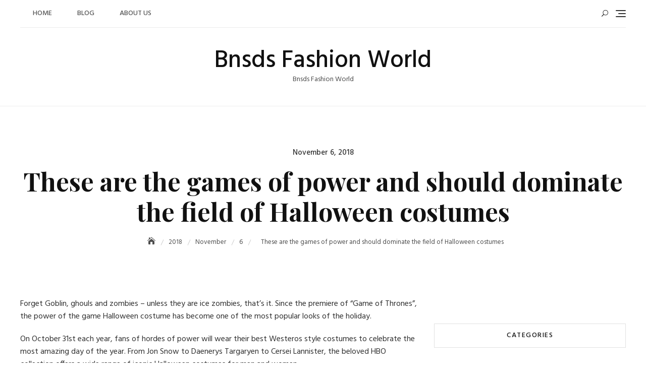

--- FILE ---
content_type: text/html; charset=UTF-8
request_url: https://www.bnsds.com/2018/11/06/these-are-the-games-of-power-and-should-dominate-the-field-of-halloween-costumes/
body_size: 27238
content:
<!DOCTYPE html>
<html dir="ltr" lang="en-US" prefix="og: https://ogp.me/ns#">
<head>
	<meta charset="UTF-8">
	<meta name="viewport" content="width=device-width, initial-scale=1">
	<link rel="profile" href="https://gmpg.org/xfn/11">
	<title>These are the games of power and should dominate the field of Halloween costumes | Bnsds Fashion World</title>

		<!-- All in One SEO 4.8.8 - aioseo.com -->
	<meta name="robots" content="max-image-preview:large" />
	<meta name="author" content="Doris"/>
	<link rel="canonical" href="https://www.bnsds.com/2018/11/06/these-are-the-games-of-power-and-should-dominate-the-field-of-halloween-costumes/" />
	<meta name="generator" content="All in One SEO (AIOSEO) 4.8.8" />
		<meta property="og:locale" content="en_US" />
		<meta property="og:site_name" content="Bnsds Fashion World | Bnsds Fashion World" />
		<meta property="og:type" content="article" />
		<meta property="og:title" content="These are the games of power and should dominate the field of Halloween costumes | Bnsds Fashion World" />
		<meta property="og:url" content="https://www.bnsds.com/2018/11/06/these-are-the-games-of-power-and-should-dominate-the-field-of-halloween-costumes/" />
		<meta property="article:published_time" content="2018-11-06T09:45:36+00:00" />
		<meta property="article:modified_time" content="2018-11-06T09:45:36+00:00" />
		<meta name="twitter:card" content="summary" />
		<meta name="twitter:title" content="These are the games of power and should dominate the field of Halloween costumes | Bnsds Fashion World" />
		<script type="application/ld+json" class="aioseo-schema">
			{"@context":"https:\/\/schema.org","@graph":[{"@type":"Article","@id":"https:\/\/www.bnsds.com\/2018\/11\/06\/these-are-the-games-of-power-and-should-dominate-the-field-of-halloween-costumes\/#article","name":"These are the games of power and should dominate the field of Halloween costumes | Bnsds Fashion World","headline":"These are the games of power and should dominate the field of Halloween costumes","author":{"@id":"https:\/\/www.bnsds.com\/author\/admin\/#author"},"publisher":{"@id":"https:\/\/www.bnsds.com\/#organization"},"datePublished":"2018-11-06T09:45:36+08:00","dateModified":"2018-11-06T09:45:36+08:00","inLanguage":"en-US","mainEntityOfPage":{"@id":"https:\/\/www.bnsds.com\/2018\/11\/06\/these-are-the-games-of-power-and-should-dominate-the-field-of-halloween-costumes\/#webpage"},"isPartOf":{"@id":"https:\/\/www.bnsds.com\/2018\/11\/06\/these-are-the-games-of-power-and-should-dominate-the-field-of-halloween-costumes\/#webpage"},"articleSection":"Trends"},{"@type":"BreadcrumbList","@id":"https:\/\/www.bnsds.com\/2018\/11\/06\/these-are-the-games-of-power-and-should-dominate-the-field-of-halloween-costumes\/#breadcrumblist","itemListElement":[{"@type":"ListItem","@id":"https:\/\/www.bnsds.com#listItem","position":1,"name":"Home","item":"https:\/\/www.bnsds.com","nextItem":{"@type":"ListItem","@id":"https:\/\/www.bnsds.com\/category\/trends\/#listItem","name":"Trends"}},{"@type":"ListItem","@id":"https:\/\/www.bnsds.com\/category\/trends\/#listItem","position":2,"name":"Trends","item":"https:\/\/www.bnsds.com\/category\/trends\/","nextItem":{"@type":"ListItem","@id":"https:\/\/www.bnsds.com\/2018\/11\/06\/these-are-the-games-of-power-and-should-dominate-the-field-of-halloween-costumes\/#listItem","name":"These are the games of power and should dominate the field of Halloween costumes"},"previousItem":{"@type":"ListItem","@id":"https:\/\/www.bnsds.com#listItem","name":"Home"}},{"@type":"ListItem","@id":"https:\/\/www.bnsds.com\/2018\/11\/06\/these-are-the-games-of-power-and-should-dominate-the-field-of-halloween-costumes\/#listItem","position":3,"name":"These are the games of power and should dominate the field of Halloween costumes","previousItem":{"@type":"ListItem","@id":"https:\/\/www.bnsds.com\/category\/trends\/#listItem","name":"Trends"}}]},{"@type":"Organization","@id":"https:\/\/www.bnsds.com\/#organization","name":"Bnsds Fashion World","description":"Bnsds Fashion World","url":"https:\/\/www.bnsds.com\/"},{"@type":"Person","@id":"https:\/\/www.bnsds.com\/author\/admin\/#author","url":"https:\/\/www.bnsds.com\/author\/admin\/","name":"Doris","image":{"@type":"ImageObject","@id":"https:\/\/www.bnsds.com\/2018\/11\/06\/these-are-the-games-of-power-and-should-dominate-the-field-of-halloween-costumes\/#authorImage","url":"https:\/\/www.bnsds.com\/wp-content\/uploads\/2019\/08\/15302418603875776-96x96.jpg","width":96,"height":96,"caption":"Doris"}},{"@type":"WebPage","@id":"https:\/\/www.bnsds.com\/2018\/11\/06\/these-are-the-games-of-power-and-should-dominate-the-field-of-halloween-costumes\/#webpage","url":"https:\/\/www.bnsds.com\/2018\/11\/06\/these-are-the-games-of-power-and-should-dominate-the-field-of-halloween-costumes\/","name":"These are the games of power and should dominate the field of Halloween costumes | Bnsds Fashion World","inLanguage":"en-US","isPartOf":{"@id":"https:\/\/www.bnsds.com\/#website"},"breadcrumb":{"@id":"https:\/\/www.bnsds.com\/2018\/11\/06\/these-are-the-games-of-power-and-should-dominate-the-field-of-halloween-costumes\/#breadcrumblist"},"author":{"@id":"https:\/\/www.bnsds.com\/author\/admin\/#author"},"creator":{"@id":"https:\/\/www.bnsds.com\/author\/admin\/#author"},"datePublished":"2018-11-06T09:45:36+08:00","dateModified":"2018-11-06T09:45:36+08:00"},{"@type":"WebSite","@id":"https:\/\/www.bnsds.com\/#website","url":"https:\/\/www.bnsds.com\/","name":"Bnsds Fashion World","description":"Bnsds Fashion World","inLanguage":"en-US","publisher":{"@id":"https:\/\/www.bnsds.com\/#organization"}}]}
		</script>
		<!-- All in One SEO -->

<link rel='dns-prefetch' href='//www.bnsds.com' />
<link rel='dns-prefetch' href='//fonts.googleapis.com' />
<link rel="alternate" type="application/rss+xml" title="Bnsds Fashion World &raquo; Feed" href="https://www.bnsds.com/feed/" />
<link rel="alternate" type="application/rss+xml" title="Bnsds Fashion World &raquo; Comments Feed" href="https://www.bnsds.com/comments/feed/" />
<link rel="alternate" type="application/rss+xml" title="Bnsds Fashion World &raquo; These are the games of power and should dominate the field of Halloween costumes Comments Feed" href="https://www.bnsds.com/2018/11/06/these-are-the-games-of-power-and-should-dominate-the-field-of-halloween-costumes/feed/" />
<link rel="alternate" title="oEmbed (JSON)" type="application/json+oembed" href="https://www.bnsds.com/wp-json/oembed/1.0/embed?url=https%3A%2F%2Fwww.bnsds.com%2F2018%2F11%2F06%2Fthese-are-the-games-of-power-and-should-dominate-the-field-of-halloween-costumes%2F" />
<link rel="alternate" title="oEmbed (XML)" type="text/xml+oembed" href="https://www.bnsds.com/wp-json/oembed/1.0/embed?url=https%3A%2F%2Fwww.bnsds.com%2F2018%2F11%2F06%2Fthese-are-the-games-of-power-and-should-dominate-the-field-of-halloween-costumes%2F&#038;format=xml" />
<style id='wp-img-auto-sizes-contain-inline-css' type='text/css'>
img:is([sizes=auto i],[sizes^="auto," i]){contain-intrinsic-size:3000px 1500px}
/*# sourceURL=wp-img-auto-sizes-contain-inline-css */
</style>
<style id='wp-emoji-styles-inline-css' type='text/css'>

	img.wp-smiley, img.emoji {
		display: inline !important;
		border: none !important;
		box-shadow: none !important;
		height: 1em !important;
		width: 1em !important;
		margin: 0 0.07em !important;
		vertical-align: -0.1em !important;
		background: none !important;
		padding: 0 !important;
	}
/*# sourceURL=wp-emoji-styles-inline-css */
</style>
<style id='wp-block-library-inline-css' type='text/css'>
:root{--wp-block-synced-color:#7a00df;--wp-block-synced-color--rgb:122,0,223;--wp-bound-block-color:var(--wp-block-synced-color);--wp-editor-canvas-background:#ddd;--wp-admin-theme-color:#007cba;--wp-admin-theme-color--rgb:0,124,186;--wp-admin-theme-color-darker-10:#006ba1;--wp-admin-theme-color-darker-10--rgb:0,107,160.5;--wp-admin-theme-color-darker-20:#005a87;--wp-admin-theme-color-darker-20--rgb:0,90,135;--wp-admin-border-width-focus:2px}@media (min-resolution:192dpi){:root{--wp-admin-border-width-focus:1.5px}}.wp-element-button{cursor:pointer}:root .has-very-light-gray-background-color{background-color:#eee}:root .has-very-dark-gray-background-color{background-color:#313131}:root .has-very-light-gray-color{color:#eee}:root .has-very-dark-gray-color{color:#313131}:root .has-vivid-green-cyan-to-vivid-cyan-blue-gradient-background{background:linear-gradient(135deg,#00d084,#0693e3)}:root .has-purple-crush-gradient-background{background:linear-gradient(135deg,#34e2e4,#4721fb 50%,#ab1dfe)}:root .has-hazy-dawn-gradient-background{background:linear-gradient(135deg,#faaca8,#dad0ec)}:root .has-subdued-olive-gradient-background{background:linear-gradient(135deg,#fafae1,#67a671)}:root .has-atomic-cream-gradient-background{background:linear-gradient(135deg,#fdd79a,#004a59)}:root .has-nightshade-gradient-background{background:linear-gradient(135deg,#330968,#31cdcf)}:root .has-midnight-gradient-background{background:linear-gradient(135deg,#020381,#2874fc)}:root{--wp--preset--font-size--normal:16px;--wp--preset--font-size--huge:42px}.has-regular-font-size{font-size:1em}.has-larger-font-size{font-size:2.625em}.has-normal-font-size{font-size:var(--wp--preset--font-size--normal)}.has-huge-font-size{font-size:var(--wp--preset--font-size--huge)}.has-text-align-center{text-align:center}.has-text-align-left{text-align:left}.has-text-align-right{text-align:right}.has-fit-text{white-space:nowrap!important}#end-resizable-editor-section{display:none}.aligncenter{clear:both}.items-justified-left{justify-content:flex-start}.items-justified-center{justify-content:center}.items-justified-right{justify-content:flex-end}.items-justified-space-between{justify-content:space-between}.screen-reader-text{border:0;clip-path:inset(50%);height:1px;margin:-1px;overflow:hidden;padding:0;position:absolute;width:1px;word-wrap:normal!important}.screen-reader-text:focus{background-color:#ddd;clip-path:none;color:#444;display:block;font-size:1em;height:auto;left:5px;line-height:normal;padding:15px 23px 14px;text-decoration:none;top:5px;width:auto;z-index:100000}html :where(.has-border-color){border-style:solid}html :where([style*=border-top-color]){border-top-style:solid}html :where([style*=border-right-color]){border-right-style:solid}html :where([style*=border-bottom-color]){border-bottom-style:solid}html :where([style*=border-left-color]){border-left-style:solid}html :where([style*=border-width]){border-style:solid}html :where([style*=border-top-width]){border-top-style:solid}html :where([style*=border-right-width]){border-right-style:solid}html :where([style*=border-bottom-width]){border-bottom-style:solid}html :where([style*=border-left-width]){border-left-style:solid}html :where(img[class*=wp-image-]){height:auto;max-width:100%}:where(figure){margin:0 0 1em}html :where(.is-position-sticky){--wp-admin--admin-bar--position-offset:var(--wp-admin--admin-bar--height,0px)}@media screen and (max-width:600px){html :where(.is-position-sticky){--wp-admin--admin-bar--position-offset:0px}}

/*# sourceURL=wp-block-library-inline-css */
</style><style id='wp-block-image-inline-css' type='text/css'>
.wp-block-image>a,.wp-block-image>figure>a{display:inline-block}.wp-block-image img{box-sizing:border-box;height:auto;max-width:100%;vertical-align:bottom}@media not (prefers-reduced-motion){.wp-block-image img.hide{visibility:hidden}.wp-block-image img.show{animation:show-content-image .4s}}.wp-block-image[style*=border-radius] img,.wp-block-image[style*=border-radius]>a{border-radius:inherit}.wp-block-image.has-custom-border img{box-sizing:border-box}.wp-block-image.aligncenter{text-align:center}.wp-block-image.alignfull>a,.wp-block-image.alignwide>a{width:100%}.wp-block-image.alignfull img,.wp-block-image.alignwide img{height:auto;width:100%}.wp-block-image .aligncenter,.wp-block-image .alignleft,.wp-block-image .alignright,.wp-block-image.aligncenter,.wp-block-image.alignleft,.wp-block-image.alignright{display:table}.wp-block-image .aligncenter>figcaption,.wp-block-image .alignleft>figcaption,.wp-block-image .alignright>figcaption,.wp-block-image.aligncenter>figcaption,.wp-block-image.alignleft>figcaption,.wp-block-image.alignright>figcaption{caption-side:bottom;display:table-caption}.wp-block-image .alignleft{float:left;margin:.5em 1em .5em 0}.wp-block-image .alignright{float:right;margin:.5em 0 .5em 1em}.wp-block-image .aligncenter{margin-left:auto;margin-right:auto}.wp-block-image :where(figcaption){margin-bottom:1em;margin-top:.5em}.wp-block-image.is-style-circle-mask img{border-radius:9999px}@supports ((-webkit-mask-image:none) or (mask-image:none)) or (-webkit-mask-image:none){.wp-block-image.is-style-circle-mask img{border-radius:0;-webkit-mask-image:url('data:image/svg+xml;utf8,<svg viewBox="0 0 100 100" xmlns="http://www.w3.org/2000/svg"><circle cx="50" cy="50" r="50"/></svg>');mask-image:url('data:image/svg+xml;utf8,<svg viewBox="0 0 100 100" xmlns="http://www.w3.org/2000/svg"><circle cx="50" cy="50" r="50"/></svg>');mask-mode:alpha;-webkit-mask-position:center;mask-position:center;-webkit-mask-repeat:no-repeat;mask-repeat:no-repeat;-webkit-mask-size:contain;mask-size:contain}}:root :where(.wp-block-image.is-style-rounded img,.wp-block-image .is-style-rounded img){border-radius:9999px}.wp-block-image figure{margin:0}.wp-lightbox-container{display:flex;flex-direction:column;position:relative}.wp-lightbox-container img{cursor:zoom-in}.wp-lightbox-container img:hover+button{opacity:1}.wp-lightbox-container button{align-items:center;backdrop-filter:blur(16px) saturate(180%);background-color:#5a5a5a40;border:none;border-radius:4px;cursor:zoom-in;display:flex;height:20px;justify-content:center;opacity:0;padding:0;position:absolute;right:16px;text-align:center;top:16px;width:20px;z-index:100}@media not (prefers-reduced-motion){.wp-lightbox-container button{transition:opacity .2s ease}}.wp-lightbox-container button:focus-visible{outline:3px auto #5a5a5a40;outline:3px auto -webkit-focus-ring-color;outline-offset:3px}.wp-lightbox-container button:hover{cursor:pointer;opacity:1}.wp-lightbox-container button:focus{opacity:1}.wp-lightbox-container button:focus,.wp-lightbox-container button:hover,.wp-lightbox-container button:not(:hover):not(:active):not(.has-background){background-color:#5a5a5a40;border:none}.wp-lightbox-overlay{box-sizing:border-box;cursor:zoom-out;height:100vh;left:0;overflow:hidden;position:fixed;top:0;visibility:hidden;width:100%;z-index:100000}.wp-lightbox-overlay .close-button{align-items:center;cursor:pointer;display:flex;justify-content:center;min-height:40px;min-width:40px;padding:0;position:absolute;right:calc(env(safe-area-inset-right) + 16px);top:calc(env(safe-area-inset-top) + 16px);z-index:5000000}.wp-lightbox-overlay .close-button:focus,.wp-lightbox-overlay .close-button:hover,.wp-lightbox-overlay .close-button:not(:hover):not(:active):not(.has-background){background:none;border:none}.wp-lightbox-overlay .lightbox-image-container{height:var(--wp--lightbox-container-height);left:50%;overflow:hidden;position:absolute;top:50%;transform:translate(-50%,-50%);transform-origin:top left;width:var(--wp--lightbox-container-width);z-index:9999999999}.wp-lightbox-overlay .wp-block-image{align-items:center;box-sizing:border-box;display:flex;height:100%;justify-content:center;margin:0;position:relative;transform-origin:0 0;width:100%;z-index:3000000}.wp-lightbox-overlay .wp-block-image img{height:var(--wp--lightbox-image-height);min-height:var(--wp--lightbox-image-height);min-width:var(--wp--lightbox-image-width);width:var(--wp--lightbox-image-width)}.wp-lightbox-overlay .wp-block-image figcaption{display:none}.wp-lightbox-overlay button{background:none;border:none}.wp-lightbox-overlay .scrim{background-color:#fff;height:100%;opacity:.9;position:absolute;width:100%;z-index:2000000}.wp-lightbox-overlay.active{visibility:visible}@media not (prefers-reduced-motion){.wp-lightbox-overlay.active{animation:turn-on-visibility .25s both}.wp-lightbox-overlay.active img{animation:turn-on-visibility .35s both}.wp-lightbox-overlay.show-closing-animation:not(.active){animation:turn-off-visibility .35s both}.wp-lightbox-overlay.show-closing-animation:not(.active) img{animation:turn-off-visibility .25s both}.wp-lightbox-overlay.zoom.active{animation:none;opacity:1;visibility:visible}.wp-lightbox-overlay.zoom.active .lightbox-image-container{animation:lightbox-zoom-in .4s}.wp-lightbox-overlay.zoom.active .lightbox-image-container img{animation:none}.wp-lightbox-overlay.zoom.active .scrim{animation:turn-on-visibility .4s forwards}.wp-lightbox-overlay.zoom.show-closing-animation:not(.active){animation:none}.wp-lightbox-overlay.zoom.show-closing-animation:not(.active) .lightbox-image-container{animation:lightbox-zoom-out .4s}.wp-lightbox-overlay.zoom.show-closing-animation:not(.active) .lightbox-image-container img{animation:none}.wp-lightbox-overlay.zoom.show-closing-animation:not(.active) .scrim{animation:turn-off-visibility .4s forwards}}@keyframes show-content-image{0%{visibility:hidden}99%{visibility:hidden}to{visibility:visible}}@keyframes turn-on-visibility{0%{opacity:0}to{opacity:1}}@keyframes turn-off-visibility{0%{opacity:1;visibility:visible}99%{opacity:0;visibility:visible}to{opacity:0;visibility:hidden}}@keyframes lightbox-zoom-in{0%{transform:translate(calc((-100vw + var(--wp--lightbox-scrollbar-width))/2 + var(--wp--lightbox-initial-left-position)),calc(-50vh + var(--wp--lightbox-initial-top-position))) scale(var(--wp--lightbox-scale))}to{transform:translate(-50%,-50%) scale(1)}}@keyframes lightbox-zoom-out{0%{transform:translate(-50%,-50%) scale(1);visibility:visible}99%{visibility:visible}to{transform:translate(calc((-100vw + var(--wp--lightbox-scrollbar-width))/2 + var(--wp--lightbox-initial-left-position)),calc(-50vh + var(--wp--lightbox-initial-top-position))) scale(var(--wp--lightbox-scale));visibility:hidden}}
/*# sourceURL=https://www.bnsds.com/wp-includes/blocks/image/style.min.css */
</style>
<style id='wp-block-image-theme-inline-css' type='text/css'>
:root :where(.wp-block-image figcaption){color:#555;font-size:13px;text-align:center}.is-dark-theme :root :where(.wp-block-image figcaption){color:#ffffffa6}.wp-block-image{margin:0 0 1em}
/*# sourceURL=https://www.bnsds.com/wp-includes/blocks/image/theme.min.css */
</style>
<style id='global-styles-inline-css' type='text/css'>
:root{--wp--preset--aspect-ratio--square: 1;--wp--preset--aspect-ratio--4-3: 4/3;--wp--preset--aspect-ratio--3-4: 3/4;--wp--preset--aspect-ratio--3-2: 3/2;--wp--preset--aspect-ratio--2-3: 2/3;--wp--preset--aspect-ratio--16-9: 16/9;--wp--preset--aspect-ratio--9-16: 9/16;--wp--preset--color--black: #000000;--wp--preset--color--cyan-bluish-gray: #abb8c3;--wp--preset--color--white: #ffffff;--wp--preset--color--pale-pink: #f78da7;--wp--preset--color--vivid-red: #cf2e2e;--wp--preset--color--luminous-vivid-orange: #ff6900;--wp--preset--color--luminous-vivid-amber: #fcb900;--wp--preset--color--light-green-cyan: #7bdcb5;--wp--preset--color--vivid-green-cyan: #00d084;--wp--preset--color--pale-cyan-blue: #8ed1fc;--wp--preset--color--vivid-cyan-blue: #0693e3;--wp--preset--color--vivid-purple: #9b51e0;--wp--preset--color--tan: #D2B48C;--wp--preset--color--yellow: #FDE64B;--wp--preset--color--orange: #ED7014;--wp--preset--color--red: #D0312D;--wp--preset--color--pink: #b565a7;--wp--preset--color--purple: #A32CC4;--wp--preset--color--blue: #4E97D8;--wp--preset--color--green: #00B294;--wp--preset--color--brown: #231709;--wp--preset--color--grey: #7D7D7D;--wp--preset--gradient--vivid-cyan-blue-to-vivid-purple: linear-gradient(135deg,rgb(6,147,227) 0%,rgb(155,81,224) 100%);--wp--preset--gradient--light-green-cyan-to-vivid-green-cyan: linear-gradient(135deg,rgb(122,220,180) 0%,rgb(0,208,130) 100%);--wp--preset--gradient--luminous-vivid-amber-to-luminous-vivid-orange: linear-gradient(135deg,rgb(252,185,0) 0%,rgb(255,105,0) 100%);--wp--preset--gradient--luminous-vivid-orange-to-vivid-red: linear-gradient(135deg,rgb(255,105,0) 0%,rgb(207,46,46) 100%);--wp--preset--gradient--very-light-gray-to-cyan-bluish-gray: linear-gradient(135deg,rgb(238,238,238) 0%,rgb(169,184,195) 100%);--wp--preset--gradient--cool-to-warm-spectrum: linear-gradient(135deg,rgb(74,234,220) 0%,rgb(151,120,209) 20%,rgb(207,42,186) 40%,rgb(238,44,130) 60%,rgb(251,105,98) 80%,rgb(254,248,76) 100%);--wp--preset--gradient--blush-light-purple: linear-gradient(135deg,rgb(255,206,236) 0%,rgb(152,150,240) 100%);--wp--preset--gradient--blush-bordeaux: linear-gradient(135deg,rgb(254,205,165) 0%,rgb(254,45,45) 50%,rgb(107,0,62) 100%);--wp--preset--gradient--luminous-dusk: linear-gradient(135deg,rgb(255,203,112) 0%,rgb(199,81,192) 50%,rgb(65,88,208) 100%);--wp--preset--gradient--pale-ocean: linear-gradient(135deg,rgb(255,245,203) 0%,rgb(182,227,212) 50%,rgb(51,167,181) 100%);--wp--preset--gradient--electric-grass: linear-gradient(135deg,rgb(202,248,128) 0%,rgb(113,206,126) 100%);--wp--preset--gradient--midnight: linear-gradient(135deg,rgb(2,3,129) 0%,rgb(40,116,252) 100%);--wp--preset--font-size--small: 12px;--wp--preset--font-size--medium: 20px;--wp--preset--font-size--large: 36px;--wp--preset--font-size--x-large: 42px;--wp--preset--font-size--regular: 16px;--wp--preset--font-size--larger: 36px;--wp--preset--font-size--huge: 48px;--wp--preset--spacing--20: 0.44rem;--wp--preset--spacing--30: 0.67rem;--wp--preset--spacing--40: 1rem;--wp--preset--spacing--50: 1.5rem;--wp--preset--spacing--60: 2.25rem;--wp--preset--spacing--70: 3.38rem;--wp--preset--spacing--80: 5.06rem;--wp--preset--shadow--natural: 6px 6px 9px rgba(0, 0, 0, 0.2);--wp--preset--shadow--deep: 12px 12px 50px rgba(0, 0, 0, 0.4);--wp--preset--shadow--sharp: 6px 6px 0px rgba(0, 0, 0, 0.2);--wp--preset--shadow--outlined: 6px 6px 0px -3px rgb(255, 255, 255), 6px 6px rgb(0, 0, 0);--wp--preset--shadow--crisp: 6px 6px 0px rgb(0, 0, 0);}:where(.is-layout-flex){gap: 0.5em;}:where(.is-layout-grid){gap: 0.5em;}body .is-layout-flex{display: flex;}.is-layout-flex{flex-wrap: wrap;align-items: center;}.is-layout-flex > :is(*, div){margin: 0;}body .is-layout-grid{display: grid;}.is-layout-grid > :is(*, div){margin: 0;}:where(.wp-block-columns.is-layout-flex){gap: 2em;}:where(.wp-block-columns.is-layout-grid){gap: 2em;}:where(.wp-block-post-template.is-layout-flex){gap: 1.25em;}:where(.wp-block-post-template.is-layout-grid){gap: 1.25em;}.has-black-color{color: var(--wp--preset--color--black) !important;}.has-cyan-bluish-gray-color{color: var(--wp--preset--color--cyan-bluish-gray) !important;}.has-white-color{color: var(--wp--preset--color--white) !important;}.has-pale-pink-color{color: var(--wp--preset--color--pale-pink) !important;}.has-vivid-red-color{color: var(--wp--preset--color--vivid-red) !important;}.has-luminous-vivid-orange-color{color: var(--wp--preset--color--luminous-vivid-orange) !important;}.has-luminous-vivid-amber-color{color: var(--wp--preset--color--luminous-vivid-amber) !important;}.has-light-green-cyan-color{color: var(--wp--preset--color--light-green-cyan) !important;}.has-vivid-green-cyan-color{color: var(--wp--preset--color--vivid-green-cyan) !important;}.has-pale-cyan-blue-color{color: var(--wp--preset--color--pale-cyan-blue) !important;}.has-vivid-cyan-blue-color{color: var(--wp--preset--color--vivid-cyan-blue) !important;}.has-vivid-purple-color{color: var(--wp--preset--color--vivid-purple) !important;}.has-black-background-color{background-color: var(--wp--preset--color--black) !important;}.has-cyan-bluish-gray-background-color{background-color: var(--wp--preset--color--cyan-bluish-gray) !important;}.has-white-background-color{background-color: var(--wp--preset--color--white) !important;}.has-pale-pink-background-color{background-color: var(--wp--preset--color--pale-pink) !important;}.has-vivid-red-background-color{background-color: var(--wp--preset--color--vivid-red) !important;}.has-luminous-vivid-orange-background-color{background-color: var(--wp--preset--color--luminous-vivid-orange) !important;}.has-luminous-vivid-amber-background-color{background-color: var(--wp--preset--color--luminous-vivid-amber) !important;}.has-light-green-cyan-background-color{background-color: var(--wp--preset--color--light-green-cyan) !important;}.has-vivid-green-cyan-background-color{background-color: var(--wp--preset--color--vivid-green-cyan) !important;}.has-pale-cyan-blue-background-color{background-color: var(--wp--preset--color--pale-cyan-blue) !important;}.has-vivid-cyan-blue-background-color{background-color: var(--wp--preset--color--vivid-cyan-blue) !important;}.has-vivid-purple-background-color{background-color: var(--wp--preset--color--vivid-purple) !important;}.has-black-border-color{border-color: var(--wp--preset--color--black) !important;}.has-cyan-bluish-gray-border-color{border-color: var(--wp--preset--color--cyan-bluish-gray) !important;}.has-white-border-color{border-color: var(--wp--preset--color--white) !important;}.has-pale-pink-border-color{border-color: var(--wp--preset--color--pale-pink) !important;}.has-vivid-red-border-color{border-color: var(--wp--preset--color--vivid-red) !important;}.has-luminous-vivid-orange-border-color{border-color: var(--wp--preset--color--luminous-vivid-orange) !important;}.has-luminous-vivid-amber-border-color{border-color: var(--wp--preset--color--luminous-vivid-amber) !important;}.has-light-green-cyan-border-color{border-color: var(--wp--preset--color--light-green-cyan) !important;}.has-vivid-green-cyan-border-color{border-color: var(--wp--preset--color--vivid-green-cyan) !important;}.has-pale-cyan-blue-border-color{border-color: var(--wp--preset--color--pale-cyan-blue) !important;}.has-vivid-cyan-blue-border-color{border-color: var(--wp--preset--color--vivid-cyan-blue) !important;}.has-vivid-purple-border-color{border-color: var(--wp--preset--color--vivid-purple) !important;}.has-vivid-cyan-blue-to-vivid-purple-gradient-background{background: var(--wp--preset--gradient--vivid-cyan-blue-to-vivid-purple) !important;}.has-light-green-cyan-to-vivid-green-cyan-gradient-background{background: var(--wp--preset--gradient--light-green-cyan-to-vivid-green-cyan) !important;}.has-luminous-vivid-amber-to-luminous-vivid-orange-gradient-background{background: var(--wp--preset--gradient--luminous-vivid-amber-to-luminous-vivid-orange) !important;}.has-luminous-vivid-orange-to-vivid-red-gradient-background{background: var(--wp--preset--gradient--luminous-vivid-orange-to-vivid-red) !important;}.has-very-light-gray-to-cyan-bluish-gray-gradient-background{background: var(--wp--preset--gradient--very-light-gray-to-cyan-bluish-gray) !important;}.has-cool-to-warm-spectrum-gradient-background{background: var(--wp--preset--gradient--cool-to-warm-spectrum) !important;}.has-blush-light-purple-gradient-background{background: var(--wp--preset--gradient--blush-light-purple) !important;}.has-blush-bordeaux-gradient-background{background: var(--wp--preset--gradient--blush-bordeaux) !important;}.has-luminous-dusk-gradient-background{background: var(--wp--preset--gradient--luminous-dusk) !important;}.has-pale-ocean-gradient-background{background: var(--wp--preset--gradient--pale-ocean) !important;}.has-electric-grass-gradient-background{background: var(--wp--preset--gradient--electric-grass) !important;}.has-midnight-gradient-background{background: var(--wp--preset--gradient--midnight) !important;}.has-small-font-size{font-size: var(--wp--preset--font-size--small) !important;}.has-medium-font-size{font-size: var(--wp--preset--font-size--medium) !important;}.has-large-font-size{font-size: var(--wp--preset--font-size--large) !important;}.has-x-large-font-size{font-size: var(--wp--preset--font-size--x-large) !important;}
/*# sourceURL=global-styles-inline-css */
</style>

<style id='classic-theme-styles-inline-css' type='text/css'>
/*! This file is auto-generated */
.wp-block-button__link{color:#fff;background-color:#32373c;border-radius:9999px;box-shadow:none;text-decoration:none;padding:calc(.667em + 2px) calc(1.333em + 2px);font-size:1.125em}.wp-block-file__button{background:#32373c;color:#fff;text-decoration:none}
/*# sourceURL=/wp-includes/css/classic-themes.min.css */
</style>
<link rel='stylesheet' id='spbsm-stylesheet-css' href='https://www.bnsds.com/wp-content/plugins/superb-social-share-and-follow-buttons//assets/css/frontend.css?ver=1.2.1' type='text/css' media='all' />
<link rel='stylesheet' id='spbsm-lato-font-css' href='https://www.bnsds.com/wp-content/plugins/superb-social-share-and-follow-buttons//assets/lato/styles.css?ver=1.2.1' type='text/css' media='all' />
<link rel='stylesheet' id='blogberg-google-fonts-css' href='https://fonts.googleapis.com/css?family=Hind:300,400,400i,500,600,700,800,900|Playfair+Display:400,400italic,700,900' type='text/css' media='all' />
<link rel='stylesheet' id='bootstrap-css' href='https://www.bnsds.com/wp-content/themes/blogberg/assets/vendors/bootstrap/css/bootstrap.min.css?ver=4.1.3' type='text/css' media='all' />
<link rel='stylesheet' id='kfi-icons-css' href='https://www.bnsds.com/wp-content/themes/blogberg/assets/vendors/kf-icons/css/style.css?ver=1.0.0' type='text/css' media='all' />
<link rel='stylesheet' id='owlcarousel-css' href='https://www.bnsds.com/wp-content/themes/blogberg/assets/vendors/OwlCarousel2-2.2.1/assets/owl.carousel.min.css?ver=2.2.1' type='text/css' media='all' />
<link rel='stylesheet' id='owlcarousel-theme-css' href='https://www.bnsds.com/wp-content/themes/blogberg/assets/vendors/OwlCarousel2-2.2.1/assets/owl.theme.default.min.css?ver=2.2.1' type='text/css' media='all' />
<link rel='stylesheet' id='blogberg-blocks-css' href='https://www.bnsds.com/wp-content/themes/blogberg/assets/css/blocks.min.css' type='text/css' media='all' />
<link rel='stylesheet' id='blogberg-style-css' href='https://www.bnsds.com/wp-content/themes/blogberg/style.css' type='text/css' media='all' />
<script type="text/javascript" src="https://www.bnsds.com/wp-includes/js/jquery/jquery.min.js?ver=3.7.1" id="jquery-core-js"></script>
<script type="text/javascript" src="https://www.bnsds.com/wp-includes/js/jquery/jquery-migrate.min.js?ver=3.4.1" id="jquery-migrate-js"></script>
<link rel="https://api.w.org/" href="https://www.bnsds.com/wp-json/" /><link rel="alternate" title="JSON" type="application/json" href="https://www.bnsds.com/wp-json/wp/v2/posts/1321" /><link rel="EditURI" type="application/rsd+xml" title="RSD" href="https://www.bnsds.com/xmlrpc.php?rsd" />
<meta name="generator" content="WordPress 6.9" />
<link rel='shortlink' href='https://www.bnsds.com/?p=1321' />

		<!-- GA Google Analytics @ https://m0n.co/ga -->
		<script async src="https://www.googletagmanager.com/gtag/js?id=G-PMZRQHN4K6"></script>
		<script>
			window.dataLayer = window.dataLayer || [];
			function gtag(){dataLayer.push(arguments);}
			gtag('js', new Date());
			gtag('config', 'G-PMZRQHN4K6');
		</script>

	<!-- HFCM by 99 Robots - Snippet # 1: Google tag manager body -->
<!-- Google Tag Manager -->
<script>(function(w,d,s,l,i){w[l]=w[l]||[];w[l].push({'gtm.start':
new Date().getTime(),event:'gtm.js'});var f=d.getElementsByTagName(s)[0],
j=d.createElement(s),dl=l!='dataLayer'?'&l='+l:'';j.async=true;j.src=
'https://www.googletagmanager.com/gtm.js?id='+i+dl;f.parentNode.insertBefore(j,f);
})(window,document,'script','dataLayer','GTM-KPGGSS8');</script>
<!-- End Google Tag Manager -->
<!-- Google Tag Manager (noscript) -->
<noscript><iframe src="https://www.googletagmanager.com/ns.html?id=GTM-KPGGSS8"
height="0" width="0" style="display:none;visibility:hidden"></iframe></noscript>
<!-- End Google Tag Manager (noscript) -->
<!-- /end HFCM by 99 Robots -->
<style data-context="foundation-flickity-css">/*! Flickity v2.0.2
http://flickity.metafizzy.co
---------------------------------------------- */.flickity-enabled{position:relative}.flickity-enabled:focus{outline:0}.flickity-viewport{overflow:hidden;position:relative;height:100%}.flickity-slider{position:absolute;width:100%;height:100%}.flickity-enabled.is-draggable{-webkit-tap-highlight-color:transparent;tap-highlight-color:transparent;-webkit-user-select:none;-moz-user-select:none;-ms-user-select:none;user-select:none}.flickity-enabled.is-draggable .flickity-viewport{cursor:move;cursor:-webkit-grab;cursor:grab}.flickity-enabled.is-draggable .flickity-viewport.is-pointer-down{cursor:-webkit-grabbing;cursor:grabbing}.flickity-prev-next-button{position:absolute;top:50%;width:44px;height:44px;border:none;border-radius:50%;background:#fff;background:hsla(0,0%,100%,.75);cursor:pointer;-webkit-transform:translateY(-50%);transform:translateY(-50%)}.flickity-prev-next-button:hover{background:#fff}.flickity-prev-next-button:focus{outline:0;box-shadow:0 0 0 5px #09f}.flickity-prev-next-button:active{opacity:.6}.flickity-prev-next-button.previous{left:10px}.flickity-prev-next-button.next{right:10px}.flickity-rtl .flickity-prev-next-button.previous{left:auto;right:10px}.flickity-rtl .flickity-prev-next-button.next{right:auto;left:10px}.flickity-prev-next-button:disabled{opacity:.3;cursor:auto}.flickity-prev-next-button svg{position:absolute;left:20%;top:20%;width:60%;height:60%}.flickity-prev-next-button .arrow{fill:#333}.flickity-page-dots{position:absolute;width:100%;bottom:-25px;padding:0;margin:0;list-style:none;text-align:center;line-height:1}.flickity-rtl .flickity-page-dots{direction:rtl}.flickity-page-dots .dot{display:inline-block;width:10px;height:10px;margin:0 8px;background:#333;border-radius:50%;opacity:.25;cursor:pointer}.flickity-page-dots .dot.is-selected{opacity:1}</style><style data-context="foundation-slideout-css">.slideout-menu{position:fixed;left:0;top:0;bottom:0;right:auto;z-index:0;width:256px;overflow-y:auto;-webkit-overflow-scrolling:touch;display:none}.slideout-menu.pushit-right{left:auto;right:0}.slideout-panel{position:relative;z-index:1;will-change:transform}.slideout-open,.slideout-open .slideout-panel,.slideout-open body{overflow:hidden}.slideout-open .slideout-menu{display:block}.pushit{display:none}</style><style type='text/css'>.rp4wp-related-posts ul{width:100%;padding:0;margin:0;float:left;}
.rp4wp-related-posts ul>li{list-style:none;padding:0;margin:0;padding-bottom:20px;clear:both;}
.rp4wp-related-posts ul>li>p{margin:0;padding:0;}
.rp4wp-related-post-image{width:35%;padding-right:25px;-moz-box-sizing:border-box;-webkit-box-sizing:border-box;box-sizing:border-box;float:left;}</style>
<link rel="pingback" href="https://www.bnsds.com/xmlrpc.php">
	<style type="text/css">
		/* Site Layout Shadow */  /* Hamburger Menu Icon */  /*Archive Slider Overlay Opacity*/ .block-slider .banner-overlay {background-color: rgba(0, 0, 0, 0.3); } /* Footer Background Shape*/  /* Breadcrumb Separator Layout */  .breadcrumb-wrap .breadcrumbs .trail-items a:after {height: 12px; -webkit-transform: rotate(25deg); -moz-transform: rotate(25deg); -ms-transform: rotate(25deg); -o-transform: rotate(25deg); transform: rotate(25deg); width: 1px; }     .breadcrumb-wrap .breadcrumbs .trail-items a[rel="home"] span {font-size: 0; } .breadcrumb-wrap .breadcrumbs .trail-items a[rel="home"] span:before {font-size: 16px; content: "\e074"; font-family: "kf-icons"; }  /* Site Title Color */ .site-header .site-branding .site-title, .site-header .site-branding .site-title a {color: #111111; } /* Tagline Color */ .site-header .site-branding .site-description {color: #4d4d4d; } /* Site Body Text Color */ body, html {color: #313131; } /* Primary Background Color */ figcaption, input[type=button], input[type=reset], input[type=submit], .button-primary, .round-button-primary, .page-numbers.current, .page-numbers:hover.current, .page-numbers:focus.current, .page-numbers:active.current, .woocommerce span.onsale, .woocommerce #respond input#submit, .woocommerce a.button, .woocommerce button.button, .woocommerce input.button, .woocommerce a.button.alt, .woocommerce button.button.alt, .woocommerce a.added_to_cart, .widget-area .widget.widget_product_search [type=submit], .woocommerce .widget_price_filter .ui-slider .ui-slider-handle, .wrap-detail-page .post-footer .post-format, .comments-area .comment-respond .comment-form .submit, .searchform .search-button, #go-top:hover span, #go-top:focus span, #go-top:active span, .block-slider #slide-pager .owl-dot.active span:hover, .block-slider #slide-pager .owl-dot.active span:focus, .block-slider #slide-pager .owl-dot.active span:active {background-color: #d39844 } /* Primary Border Color */ .page-numbers.current, .page-numbers:hover.current, .page-numbers:focus.current, .page-numbers:active.current, .comments-area .comment-respond .comment-form .submit, #go-top:hover span, #go-top:focus span, #go-top:active span, .main-navigation ul.nav-menu ul, .post .entry-meta-cat a {border-color: #d39844 } /* Primary Text Color */ .inner-header-content .posted-on a, .post .entry-meta-cat a {color: #d39844 } /* Hover Background Color */ .wrap-detail-page .kt-contact-form-area .form-group input.form-control[type=submit], .wrap-detail-page .kt-contact-form-area .form-group input.form-control[type=submit]:hover, .wrap-detail-page .kt-contact-form-area .form-group input.form-control[type=submit]:focus, .wrap-detail-page .kt-contact-form-area .form-group input.form-control[type=submit]:active, input[type=button]:hover, input[type=button]:active, input[type=button]:focus, input[type=reset]:hover, input[type=reset]:active, input[type=reset]:focus, input[type=submit]:hover, input[type=submit]:active, input[type=submit]:focus, .button-primary:hover, .button-primary:focus, .button-primary:active, .round-button-primary:hover, .round-button-primary:focus, .round-button-primary:active, .button-outline:hover, .button-outline:focus, .button-outline:active, .round-button-outline:hover, .round-button-outline:focus, .round-button-outline:active, .page-numbers:hover, .page-numbers:focus, .page-numbers:active, .infinite-scroll #infinite-handle span:hover, .infinite-scroll #infinite-handle span:focus, .infinite-scroll #infinite-handle span:active, .woocommerce #respond input#submit:hover, .woocommerce #respond input#submit:focus, .woocommerce #respond input#submit:active, .woocommerce a.button:hover, .woocommerce a.button:focus, .woocommerce a.button:active, .woocommerce button.button:hover, .woocommerce button.button:focus, .woocommerce button.button:active, .woocommerce input.button:hover, .woocommerce input.button:focus, .woocommerce input.button:active, .woocommerce a.button.alt:hover, .woocommerce a.button.alt:focus, .woocommerce a.button.alt:active, .woocommerce button.button.alt:hover, .woocommerce button.button.alt:focus, .woocommerce button.button.alt:active, .woocommerce a.added_to_cart:hover, .woocommerce a.added_to_cart:focus, .woocommerce a.added_to_cart:active, widget-area .widget.widget_product_search [type=submit]:hover, .widget-area .widget.widget_product_search [type=submit]:focus, .widget-area .widget.widget_product_search [type=submit]:active, .post-content-inner .tag-links a:hover, .post-content-inner .tag-links a:focus, .post-content-inner .tag-links a:active, .comments-area .comment-respond .comment-form .submit:hover, .comments-area .comment-respond .comment-form .submit:focus, .comments-area .comment-respond .comment-form .submit:active, .searchform .search-button:hover, .searchform .search-button:focus, .searchform .search-button:active, .widget .tagcloud a:hover, .widget .tagcloud a:focus, .widget .tagcloud a:active, .site-header .alt-menu-icon a:hover .icon-bar, .site-header .alt-menu-icon a:focus .icon-bar, .site-header .alt-menu-icon a:active .icon-bar, .site-header .alt-menu-icon a:hover .icon-bar:before, .site-header .alt-menu-icon a:hover .icon-bar:after, .site-header .alt-menu-icon a:focus .icon-bar:before, .site-header .alt-menu-icon a:focus .icon-bar:after, .site-header .alt-menu-icon a:active .icon-bar:before, .site-header .alt-menu-icon a:active .icon-bar:after, .block-slider .post .button-container .button-outline:hover, .block-slider .post .button-container .button-outline:focus, .block-slider .post .button-container .button-outline:active, .block-slider #slide-pager .owl-dot span:hover, .block-slider #slide-pager .owl-dot span:focus, .block-slider #slide-pager .owl-dot span:active, .top-footer .widget .search-button:hover, .top-footer .widget .search-button:focus, .top-footer .widget .search-button:active {background-color: #7b5ec1 } /* Hover border Color */ .wrap-detail-page .kt-contact-form-area .form-group input.form-control[type=submit], .wrap-detail-page .kt-contact-form-area .form-group input.form-control[type=submit]:hover, .wrap-detail-page .kt-contact-form-area .form-group input.form-control[type=submit]:focus, .wrap-detail-page .kt-contact-form-area .form-group input.form-control[type=submit]:active, .button-outline:hover, .button-outline:focus, .button-outline:active, .round-button-outline:hover, .round-button-outline:focus, .round-button-outline:active, .page-numbers:hover, .page-numbers:focus, .page-numbers:active, .comments-area .comment-respond .comment-form .submit:hover, .comments-area .comment-respond .comment-form .submit:focus, .comments-area .comment-respond .comment-form .submit:active, .socialgroup a:hover, .socialgroup a:focus, .socialgroup a:active, .widget .tagcloud a:hover, .widget .tagcloud a:focus, .widget .tagcloud a:active, .block-slider .post .entry-meta-cat a:hover, .block-slider .post .entry-meta-cat a:focus, .block-slider .post .entry-meta-cat a:active, .block-slider .post .button-container .button-outline:hover, .block-slider .post .button-container .button-outline:focus, .block-slider .post .button-container .button-outline:active, .block-slider .controls .owl-prev:hover:before, .block-slider .controls .owl-prev:focus:before, .block-slider .controls .owl-prev:active:before, .block-slider .controls .owl-next:hover:before, .block-slider .controls .owl-next:focus:before, .block-slider .controls .owl-next:active:before, .block-slider #slide-pager .owl-dot span:hover, .block-slider #slide-pager .owl-dot span:focus, .block-slider #slide-pager .owl-dot span:active, .site-footer .socialgroup ul li a:hover, .site-footer .socialgroup ul li a:focus, .site-footer .socialgroup ul li a:active, .post .entry-meta-cat a:hover, .post .entry-meta-cat a:focus, .post .entry-meta-cat a:active {border-color: #7b5ec1 } /* Hover Text Color */ a:hover, a:focus, a:active, .wrap-detail-page .kt-contact-form-area .form-group .cleaner:hover, .wrap-detail-page .kt-contact-form-area .form-group .cleaner:active, .wrap-detail-page .kt-contact-form-area .form-group .cleaner:focus, .wrap-detail-page .kt-contact-form-area .form-group .cleaner:hover span, .wrap-detail-page .kt-contact-form-area .form-group .cleaner:active span, .wrap-detail-page .kt-contact-form-area .form-group .cleaner:focus span, a.button-text:hover, a.button-text:focus, a.button-text:active, .button-text:hover, .button-text:focus, .button-text:active, a.button-text:hover:after, a.button-text:focus:after, a.button-text:active:after, .button-text:hover:after, .button-text:focus:after, .button-text:active:after, .comment-navigation .nav-previous a:hover, .comment-navigation .nav-previous a:focus, .comment-navigation .nav-previous a:active, .comment-navigation .nav-next a:hover, .comment-navigation .nav-next a:focus, .comment-navigation .nav-next a:active, .post-navigation .nav-previous a:hover, .post-navigation .nav-previous a:focus, .post-navigation .nav-previous a:active, .post-navigation .nav-next a:hover, .post-navigation .nav-next a:focus, .post-navigation .nav-next a:active, .comment-navigation .nav-previous a:hover .nav-label, .comment-navigation .nav-previous a:focus .nav-label, .comment-navigation .nav-previous a:active .nav-label, .comment-navigation .nav-next a:hover .nav-label, .comment-navigation .nav-next a:focus .nav-label, .comment-navigation .nav-next a:active .nav-label, .post-navigation .nav-previous a:hover .nav-label, .post-navigation .nav-previous a:focus .nav-label, .post-navigation .nav-previous a:active .nav-label, .post-navigation .nav-next a:hover .nav-label, .post-navigation .nav-next a:focus .nav-label, .post-navigation .nav-next a:active .nav-label, .woocommerce .product_meta .posted_in a:hover, .woocommerce .product_meta .posted_in a:focus, .woocommerce .product_meta .posted_in a:active, .woocommerce .product_meta .tagged_as a:hover, .woocommerce .product_meta .tagged_as a:focus, .woocommerce .product_meta .tagged_as a:active, .woocommerce .woocommerce-MyAccount-navigation ul li a:hover, .woocommerce .woocommerce-MyAccount-navigation ul li a:focus, .woocommerce .woocommerce-MyAccount-navigation ul li a:active, .woocommerce .woocommerce-MyAccount-content p a:hover, .woocommerce .woocommerce-MyAccount-content p a:focus, .woocommerce .woocommerce-MyAccount-content p a:active, .inner-header-content .posted-on a:hover, .inner-header-content .posted-on a:focus, .inner-header-content .posted-on a:active, .post-content-inner .cat-links .categories-list a:hover, .post-content-inner .cat-links .categories-list a:focus, .post-content-inner .cat-links .categories-list a:active, .comments-area .comment-list .comment-metadata a:hover, .comments-area .comment-list .comment-metadata a:focus, .comments-area .comment-list .comment-metadata a:active, .comments-area .comment-respond .logged-in-as a:hover, .comments-area .comment-respond .logged-in-as a:focus, .comments-area .comment-respond .logged-in-as a:active, .socialgroup a:hover, .socialgroup a:focus, .socialgroup a:active, .section-banner-wrap:not(.section-banner-two):not(.section-banner-three) .inner-header-content .posted-on a:hover, .wrap-inner-banner .inner-header-content .posted-on a:hover, .breadcrumb-wrap .breadcrumbs .trail-items a:hover, .breadcrumb-wrap .breadcrumbs .trail-items a:focus, .breadcrumb-wrap .breadcrumbs .trail-items a:active, .widget li a:hover, .widget li a:focus, .widget li a:active, .author-widget .widget-content .profile .socialgroup ul li a:hover, .author-widget .widget-content .profile .socialgroup ul li a:focus, .author-widget .widget-content .profile .socialgroup ul li a:active, .site-header .site-branding .site-title a:hover, .site-header .site-branding .site-title a:focus, .site-header .site-branding .site-title a:active, .site-header .header-icons-wrap .header-search-icon:hover, .site-header .header-icons-wrap .header-search-icon:focus, .site-header .header-icons-wrap .header-search-icon:active, .main-navigation ul.nav-menu > li:hover > a, .main-navigation ul.nav-menu > li:focus > a, .main-navigation ul.nav-menu > li:active > a, .main-navigation ul.nav-menu > li.focus > a, .main-navigation ul.nav-menu ul li a:hover, .main-navigation ul.nav-menu ul li a:focus, .main-navigation ul.nav-menu ul li a:active, .main-navigation ul.nav-menu li.current-menu-item > a, .main-navigation ul.nav-menu li.current-menu-parent > a, .offcanvas-navigation a:hover, .offcanvas-navigation a:focus, .offcanvas-navigation a:active, .block-slider .post .entry-meta-cat a:hover, .block-slider .post .entry-meta-cat a:focus, .block-slider .post .entry-meta-cat a:active, .block-slider .post .post-content .meta-tag [class*=meta-] a:hover, .block-slider .post .post-content .meta-tag [class*=meta-] a:focus, .block-slider .post .post-content .meta-tag [class*=meta-] a:active, .block-slider .post .post-content .meta-tag [class*=meta-] a:hover:before, .block-slider .post .post-content .meta-tag [class*=meta-] a:focus:before, .block-slider .post .post-content .meta-tag [class*=meta-] a:active:before, .block-slider .controls .owl-prev:hover:before, .block-slider .controls .owl-prev:focus:before, .block-slider .controls .owl-prev:active:before, .block-slider .controls .owl-next:hover:before, .block-slider .controls .owl-next:focus:before, .block-slider .controls .owl-next:active:before, .site-footer .socialgroup ul li a:hover, .site-footer .socialgroup ul li a:focus, .site-footer .socialgroup ul li a:active, .site-footer .copyright a:hover, .site-footer .copyright a:focus, .site-footer .copyright a:active, .site-footer .footer-menu-wrap ul li a:hover, .site-footer .footer-menu-wrap ul li a:focus, .site-footer .footer-menu-wrap ul li a:active, .post .entry-meta-cat a:hover, .post .entry-meta-cat a:focus, .post .entry-meta-cat a:active, .post .meta-tag [class*=meta-] a:hover, .post .meta-tag [class*=meta-] a:focus, .post .meta-tag [class*=meta-] a:active, .post .meta-tag [class*=meta-] a:hover:before, .post .meta-tag [class*=meta-] a:focus:before, .post .meta-tag [class*=meta-] a:active:before, .post-section .post .post-text .simplesocialbuttons.simplesocial-round-icon button:hover, .post-section .post .post-text .simplesocialbuttons.simplesocial-round-icon button:focus, .post-section .post .post-text .simplesocialbuttons.simplesocial-round-icon button:active {color: #7b5ec1 } .addtoany_content .addtoany_list a:hover svg path, .addtoany_content .addtoany_list a:focus svg path, .addtoany_content .addtoany_list a:active svg path, .widget_a2a_share_save_widget .addtoany_list a:hover svg path, .widget_a2a_share_save_widget .addtoany_list a:focus svg path, .widget_a2a_share_save_widget .addtoany_list a:active svg path {fill: #7b5ec1	}
</style>
<style type="text/css">.broken_link, a.broken_link {
	text-decoration: line-through;
}</style><link rel="icon" href="https://www.bnsds.com/wp-content/uploads/2019/08/cropped-cropped-BNSDS-2-1-32x32.png" sizes="32x32" />
<link rel="icon" href="https://www.bnsds.com/wp-content/uploads/2019/08/cropped-cropped-BNSDS-2-1-192x192.png" sizes="192x192" />
<link rel="apple-touch-icon" href="https://www.bnsds.com/wp-content/uploads/2019/08/cropped-cropped-BNSDS-2-1-180x180.png" />
<meta name="msapplication-TileImage" content="https://www.bnsds.com/wp-content/uploads/2019/08/cropped-cropped-BNSDS-2-1-270x270.png" />
<style>.ios7.web-app-mode.has-fixed header{ background-color: rgba(3,122,221,.88);}</style></head>

<body data-rsssl=1 class="wp-singular post-template-default single single-post postid-1321 single-format-standard wp-theme-blogberg site-layout-full">


			<div id="site-loader">
			<div class="site-loader-inner">
				<img src="https://www.bnsds.com/wp-content/themes/blogberg/assets/images/placeholder/loader1.gif" alt="Site Loader">			</div>
		</div>
		<div id="page" class="site">
		<a class="skip-link screen-reader-text" href="#content">
			Skip to content		</a>
		
		
<header id="masthead" class="wrapper site-header site-header-primary" role="banner">
			<div class="top-header site-header-wrap">
			<div class="container">
				<div class="main-navigation-wrap">
					<div class="row align-items-center">
						<div class="col-lg-9 d-none d-lg-block">
							<div class="wrap-nav main-navigation">
								<div id="navigation" class="d-none d-lg-block">
									<nav id="site-navigation" class="main-navigation" role="navigation" aria-label="Primary Menu">
										<button class="menu-toggle" aria-controls="primary-menu" aria-expanded="false">Primary Menu</button>
										<ul id="primary-menu" class="primary-menu"><li id="menu-item-2581" class="menu-item menu-item-type-custom menu-item-object-custom menu-item-2581"><a href="http://thebootstrapthemes.com/demo/thebootstrapthemes_housepress/">Home</a></li>
<li id="menu-item-2589" class="menu-item menu-item-type-post_type menu-item-object-page menu-item-2589"><a href="https://www.bnsds.com/home/">blog</a></li>
<li id="menu-item-2590" class="menu-item menu-item-type-post_type menu-item-object-page menu-item-2590"><a href="https://www.bnsds.com/about-us/">About Us</a></li>
</ul>									</nav>
								</div>
							</div>
						</div>
						<div class="col-lg-3 col-12">
							<div class="header-icons-wrap text-right">
								<div class="socialgroup">
																	</div>
									<div class="header-search-icon">
		<button aria-expanded="false">
			<span class="kfi kfi-search" aria-hidden="true"></span>
		</button>
	</div>
																<span class="alt-menu-icon ">
									<a class="offcanvas-menu-toggler" href="#">
										<span class="icon-bar"></span>
									</a>
								</span>
							</div>
						</div>
					</div>
				</div>
			</div>
		</div>
		<div class="site-branding-wrap">
		<div class="container">
			
	<div class="site-branding-outer">
		<div class="site-branding">
									<p class="site-title">
								<a href="https://www.bnsds.com/" rel="home">
									Bnsds Fashion World								</a>
							</p>
												<p class="site-description">
							Bnsds Fashion World						</p>
							</div><!-- .site-branding -->
	</div>
		</div>
	</div>
	<div id="offcanvas-menu">
	<div class="header-search-wrap">
		<form role="search" method="get" id="searchform" class="searchform" action="https://www.bnsds.com/">
				<div>
					<label class="screen-reader-text" for="s">Search for:</label>
					<input type="text" value="" name="s" id="s" />
					<input type="submit" id="searchsubmit" value="Search" />
				</div>
			<button type="submit" class="search-button"><span class="kfi kfi-search"></span></button></form>	</div>
	<div id="primary-nav-offcanvas" class="offcanvas-navigation d-xl-none d-lg-block">
		<ul id="primary-menu" class="primary-menu"><li class="menu-item menu-item-type-custom menu-item-object-custom menu-item-2581"><a href="http://thebootstrapthemes.com/demo/thebootstrapthemes_housepress/">Home</a></li>
<li class="menu-item menu-item-type-post_type menu-item-object-page menu-item-2589"><a href="https://www.bnsds.com/home/">blog</a></li>
<li class="menu-item menu-item-type-post_type menu-item-object-page menu-item-2590"><a href="https://www.bnsds.com/about-us/">About Us</a></li>
</ul>	</div>
	<div id="secondary-nav-offcanvas" class="offcanvas-navigation d-none d-lg-block">
			</div>
		<div class="close-offcanvas-menu">
		<button class="kfi kfi-close-alt2"></button>
	</div>
</div>	<!-- Search form structure -->
	<div class="header-search-wrap">
		<div id="search-form">
			<form role="search" method="get" id="searchform" class="searchform" action="https://www.bnsds.com/">
				<div>
					<label class="screen-reader-text" for="s">Search for:</label>
					<input type="text" value="" name="s" id="s" />
					<input type="submit" id="searchsubmit" value="Search" />
				</div>
			<button type="submit" class="search-button"><span class="kfi kfi-search"></span></button></form>		</div>
	</div>
</header>		<div id="content" class="site-main">
		<section class="section-banner-wrap section-banner-one">
			<div class="wrap-inner-banner">
				<div class="container">
					<header class="page-header">
						<div class="inner-header-content">
								<span class="screen-reader-text">Posted on</span>
	<span class="posted-on">
		<a href="https://www.bnsds.com/2018/11/06/" rel="bookmark">
			<span class="entry-date published">November 6, 2018</span>		</a>
	</span>
								<h1 class="page-title">These are the games of power and should dominate the field of Halloween costumes</h1>
													</div>
					</header>
				</div>
			</div>
							<div class="breadcrumb-wrap">
					<div class="container">
						<nav role="navigation" aria-label="Breadcrumbs" class="breadcrumb-trail breadcrumbs" itemprop="breadcrumb"><ul class="trail-items" itemscope itemtype="http://schema.org/BreadcrumbList"><meta name="numberOfItems" content="5" /><meta name="itemListOrder" content="Ascending" /><li itemprop="itemListElement" itemscope itemtype="http://schema.org/ListItem" class="trail-item trail-begin"><a href="https://www.bnsds.com/" rel="home" itemprop="item"><span itemprop="name">Home</span></a><meta itemprop="position" content="1" /></li><li itemprop="itemListElement" itemscope itemtype="http://schema.org/ListItem" class="trail-item"><a href="https://www.bnsds.com/2018/" itemprop="item"><span itemprop="name">2018</span></a><meta itemprop="position" content="2" /></li><li itemprop="itemListElement" itemscope itemtype="http://schema.org/ListItem" class="trail-item"><a href="https://www.bnsds.com/2018/11/" itemprop="item"><span itemprop="name">November</span></a><meta itemprop="position" content="3" /></li><li itemprop="itemListElement" itemscope itemtype="http://schema.org/ListItem" class="trail-item"><a href="https://www.bnsds.com/2018/11/06/" itemprop="item"><span itemprop="name">6</span></a><meta itemprop="position" content="4" /></li><li itemprop="itemListElement" itemscope itemtype="http://schema.org/ListItem" class="trail-item trail-end"><span itemprop="item"><span itemprop="name">These are the games of power and should dominate the field of Halloween costumes</span></span><meta itemprop="position" content="5" /></li></ul></nav>					</div>
				</div>
					</section>
	<section class="wrap-detail-page" id="main-content">
	<div class="container">
				<div class="row">
			<div class="col-lg-12">
							</div>
		</div>
	</div>
	<div class="container">
		<div class="row">
												<div class="col-lg-8">
				<main id="main" class="post-main-content" role="main">
					<article id="post-1321" class="post-content post-1321 post type-post status-publish format-standard hentry category-trends">
    <div class="post-content-inner">
        <div class="post-text">
            <p>Forget Goblin, ghouls and zombies &#8211; unless they are ice zombies, that&#8217;s it. Since the premiere of &#8220;Game of Thrones&#8221;, the power of the game Halloween costume has become one of the most popular looks of the holiday.</p>
<p>On October 31st each year, fans of hordes of power will wear their best Westeros style costumes to celebrate the most amazing day of the year. From Jon Snow to Daenerys Targaryen to Cersei Lannister, the beloved HBO collection offers a wide range of iconic Halloween costumes for men and women.</p>
<p>This year, even Sofitel&#8217;s fiance Jojonas also guided his inner Sansa Stark.</p>
<p>With the &#8220;Game of Thrones&#8221; season 8 and the final season will be aired in 2019, Halloween in 2018 may be the last chance for fans to play their favorite role before the end of the show. Let&#8217;s take a look at the best power game Halloween costumes of the year.</p>
<div class="spbsm-sharebuttons-output-wrapper"><!-- Superb Social Share and Follow Buttons --><div class="spbsm-output-textstring">Share on Social Media</div><div class="spbsm-button-wrapper-flat"><span class="spbsm-share-twitter"><a href="https://twitter.com/share?url=https://www.bnsds.com/2018/11/06/these-are-the-games-of-power-and-should-dominate-the-field-of-halloween-costumes/&#038;text=These+are+the+games+of+power+and+should+dominate+the+field+of+Halloween+costumes" rel="nofollow" target="_blank"><svg width="32" height="32" viewBox="0 0 32 32" fill="none" xmlns="http://www.w3.org/2000/svg">
        <g transform="matrix(1, 0, 0, 1, 3.980892, 4.77707)"><path fill="#e7e9ea" d="M18.244 2.25h3.308l-7.227 8.26 8.502 11.24H16.17l-5.214-6.817L4.99 21.75H1.68l7.73-8.835L1.254 2.25H8.08l4.713 6.231zm-1.161 17.52h1.833L7.084 4.126H5.117z"></path></g>
        </svg>x</a></span><span class="spbsm-share-facebook"><a href="https://www.facebook.com/sharer.php?u=https://www.bnsds.com/2018/11/06/these-are-the-games-of-power-and-should-dominate-the-field-of-halloween-costumes/" rel="nofollow" target="_blank"><svg width="430.11px" height="430.11px" enable-background="new 0 0 430.113 430.114" version="1.1" viewBox="0 0 430.113 430.114" xml:space="preserve" xmlns="http://www.w3.org/2000/svg">  <path d="m158.08 83.3v59.218h-43.385v72.412h43.385v215.18h89.122v-215.18h59.805s5.601-34.721 8.316-72.685h-67.784s0-42.127 0-49.511c0-7.4 9.717-17.354 19.321-17.354h48.557v-75.385h-66.021c-93.519-5e-3 -91.316 72.479-91.316 83.299z" /></svg>facebook</a></span><span class="spbsm-share-pinterest"><a href="https://pinterest.com/pin/create/bookmarklet/?media=&#038;url=https://www.bnsds.com/2018/11/06/these-are-the-games-of-power-and-should-dominate-the-field-of-halloween-costumes/&#038;is_video=false&#038;description=These+are+the+games+of+power+and+should+dominate+the+field+of+Halloween+costumes" rel="nofollow" target="_blank"><svg enable-background="new 0 0 310.05 310.05" version="1.1" viewBox="0 0 310.05 310.05" xml:space="preserve" xmlns="http://www.w3.org/2000/svg">
									<path d="m245.26 31.772c-21.342-20.488-50.877-31.772-83.164-31.772-49.32 0-79.654 20.217-96.416 37.176-20.658 20.9-32.504 48.651-32.504 76.139 0 34.513 14.436 61.003 38.611 70.858 1.623 0.665 3.256 1 4.857 1 5.1 0 9.141-3.337 10.541-8.69 0.816-3.071 2.707-10.647 3.529-13.936 1.76-6.495 0.338-9.619-3.5-14.142-6.992-8.273-10.248-18.056-10.248-30.788 0-37.818 28.16-78.011 80.352-78.011 41.412 0 67.137 23.537 67.137 61.425 0 23.909-5.15 46.051-14.504 62.35-6.5 11.325-17.93 24.825-35.477 24.825-7.588 0-14.404-3.117-18.705-8.551-4.063-5.137-5.402-11.773-3.768-18.689 1.846-7.814 4.363-15.965 6.799-23.845 4.443-14.392 8.643-27.985 8.643-38.83 0-18.55-11.404-31.014-28.375-31.014-21.568 0-38.465 21.906-38.465 49.871 0 13.715 3.645 23.973 5.295 27.912-2.717 11.512-18.865 79.953-21.928 92.859-1.771 7.534-12.44 67.039 5.219 71.784 19.841 5.331 37.576-52.623 39.381-59.172 1.463-5.326 6.582-25.465 9.719-37.845 9.578 9.226 25 15.463 40.006 15.463 28.289 0 53.73-12.73 71.637-35.843 17.367-22.418 26.932-53.664 26.932-87.978 0-26.826-11.52-53.272-31.604-72.556z" />
								</svg>pinterest</a></span><span class="spbsm-share-linkedin"><a href="https://www.linkedin.com/shareArticle?url=https://www.bnsds.com/2018/11/06/these-are-the-games-of-power-and-should-dominate-the-field-of-halloween-costumes/&#038;title=These+are+the+games+of+power+and+should+dominate+the+field+of+Halloween+costumes" rel="nofollow" target="_blank"><svg width="430.12px" height="430.12px" enable-background="new 0 0 430.117 430.117" version="1.1" viewBox="0 0 430.117 430.117" xml:space="preserve" xmlns="http://www.w3.org/2000/svg">
									<path d="m430.12 261.54v159.02h-92.188v-148.37c0-37.271-13.334-62.707-46.703-62.707-25.473 0-40.632 17.142-47.301 33.724-2.432 5.928-3.058 14.179-3.058 22.477v154.87h-92.219s1.242-251.28 0-277.32h92.21v39.309c-0.187 0.294-0.43 0.611-0.606 0.896h0.606v-0.896c12.251-18.869 34.13-45.824 83.102-45.824 60.673-1e-3 106.16 39.636 106.16 124.82zm-377.93-251.98c-31.548 0-52.183 20.693-52.183 47.905 0 26.619 20.038 47.94 50.959 47.94h0.616c32.159 0 52.159-21.317 52.159-47.94-0.606-27.212-20-47.905-51.551-47.905zm-46.706 411h92.184v-277.32h-92.184v277.32z" />
								</svg>linkedin</a></span><span class="spbsm-share-tumblr"><a href="https://www.tumblr.com/share/link?url=https://www.bnsds.com/2018/11/06/these-are-the-games-of-power-and-should-dominate-the-field-of-halloween-costumes/&#038;name=These+are+the+games+of+power+and+should+dominate+the+field+of+Halloween+costumes&#038;description=Bnsds+Fashion+World" rel="nofollow" target="_blank"><svg width="430.12px" height="430.12px" enable-background="new 0 0 430.118 430.118" version="1.1" viewBox="0 0 430.118 430.118" xml:space="preserve" xmlns="http://www.w3.org/2000/svg">
									<path d="m252.8 351.54c-7.229-4.247-13.866-11.547-16.513-18.589-2.679-7.09-2.338-21.455-2.338-46.419v-110.29h100.3v-76.766h-100.3v-99.477h-61.713c-2.753 22.155-7.824 40.459-15.18 54.815-7.369 14.377-17.088 26.658-29.276 36.924-12.127 10.246-31.895 18.143-48.927 23.589v60.915h58.922v150.84c0 19.694 2.088 34.718 6.24 45.061 4.172 10.333 11.623 20.124 22.386 29.337 10.762 9.115 23.758 16.228 39.003 21.226 15.227 4.942 26.936 7.416 46.767 7.416 17.445 0 33.687-1.759 48.747-5.198 15.042-3.529 31.834-9.605 50.344-18.221v-67.859c-21.721 14.169-43.567 21.221-65.535 21.221-12.365 3e-3 -23.294-2.839-32.932-8.519z" />
								</svg>tumblr</a></span><span class="spbsm-share-reddit"><a href="https://reddit.com/submit?url=https://www.bnsds.com/2018/11/06/these-are-the-games-of-power-and-should-dominate-the-field-of-halloween-costumes/&#038;title=These+are+the+games+of+power+and+should+dominate+the+field+of+Halloween+costumes" rel="nofollow" target="_blank"><svg width="430.12px" height="430.12px" enable-background="new 0 0 430.117 430.117" version="1.1" viewBox="0 0 430.117 430.117" xml:space="preserve" xmlns="http://www.w3.org/2000/svg">
									<path d="m307.52 231.06c1.11 2.838 1.614 5.769 1.614 8.681 0 5.862-2.025 11.556-5.423 16.204-3.36 4.593-8.121 8.158-13.722 9.727h0.01c-0.047 0.019-0.094 0.019-0.117 0.037-0.023 0-0.061 0.019-0.079 0.019-2.623 0.896-5.312 1.316-7.98 1.316-6.254 0-12.396-2.254-17.306-6.096-4.872-3.826-8.56-9.324-9.717-15.845h-0.01c0-0.019 0-0.042-9e-3 -0.069 0-0.019 0-0.038-0.019-0.065h0.019c-0.364-1.681-0.551-3.36-0.551-5.021 0-5.647 1.923-11.07 5.097-15.551 3.164-4.453 7.626-7.99 12.848-9.811 0.019 0 0.038-0.01 0.038-0.01 0.027 0 0.027-0.027 0.051-0.027 2.954-1.092 6.072-1.639 9.157-1.639 5.619 0 11.154 1.704 15.821 4.821 4.611 3.066 8.354 7.561 10.23 13.143 0.019 0.037 0.019 0.07 0.037 0.103 0 0.037 0.019 0.057 0.037 0.084h-0.026zm-17.194 69.287c-2.202-1.428-4.751-2.291-7.448-2.291-2.175 0-4.434 0.621-6.445 1.955-19.004 11.342-41.355 17.558-63.547 17.558-16.65 0-33.199-3.514-48.192-10.879l-0.077-0.037-0.075-0.028c-2.261-0.924-4.837-2.889-7.647-4.76-1.428-0.925-2.919-1.844-4.574-2.521-1.633-0.695-3.447-1.181-5.386-1.181-1.605 0-3.292 0.359-4.957 1.115-0.086 0.033-0.168 0.065-0.252 0.098h9e-3c-2.616 0.999-4.66 2.829-5.974 4.994-1.372 2.23-2.046 4.826-2.046 7.411 0 2.334 0.551 4.667 1.691 6.786 1.085 2.007 2.754 3.762 4.938 4.938 21.429 14.454 46.662 21.002 71.992 20.979 22.838 0 45.814-5.287 66.27-14.911l0.107-0.065 0.103-0.056c2.697-1.597 6.282-3.029 9.661-5.115 1.671-1.064 3.304-2.296 4.704-3.897 1.4-1.591 2.525-3.551 3.16-5.875v-0.01c0.266-1.026 0.392-2.025 0.392-3.024 0-1.899-0.467-3.701-1.241-5.32-1.134-2.438-2.991-4.435-5.166-5.864zm-150.45-34.76c0.037 0 0.086 0.014 0.128 0.037 2.735 0.999 5.554 1.493 8.345 1.493 6.963 0 13.73-2.852 18.853-7.5 5.115-4.662 8.618-11.257 8.618-18.775 0-0.196 0-0.392-9e-3 -0.625 0.019-0.336 0.028-0.705 0.028-1.083 0-7.458-3.456-14.08-8.522-18.762-5.085-4.686-11.836-7.551-18.825-7.551-1.867 0-3.769 0.219-5.628 0.653-0.028 0-0.049 9e-3 -0.077 9e-3h-0.028c-9.252 1.937-17.373 8.803-20.37 18.248v0.01c0 0.019-9e-3 0.037-9e-3 0.037-0.861 2.586-1.262 5.255-1.262 7.896 0 5.787 1.913 11.426 5.211 16.064 3.269 4.56 7.894 8.145 13.448 9.819 0.04 2e-3 0.059 0.012 0.099 0.03zm290.16-67.495v0.038c0.066 0.94 0.084 1.878 0.084 2.81 0 10.447-3.351 20.493-8.941 29.016-5.218 7.976-12.414 14.649-20.703 19.177 0.532 4.158 0.84 8.349 0.84 12.526-0.01 22.495-7.766 44.607-21.272 62.329v9e-3h-0.028c-24.969 33.216-63.313 52.804-102.03 62.684h-0.01l-0.027 0.023c-20.647 5.013-41.938 7.574-63.223 7.574-31.729 0-63.433-5.722-93.018-17.585l-9e-3 -0.028h-0.028c-30.672-12.643-59.897-32.739-77.819-62.184-9.642-15.71-14.935-34.141-14.935-52.659 0-4.19 0.283-8.387 0.843-12.536-8.072-4.545-15.063-10.99-20.255-18.687-5.542-8.266-9.056-17.95-9.5-28.187v-0.159c9e-3 -14.337 6.237-27.918 15.915-37.932 9.677-10.011 22.896-16.554 37.075-16.554h0.588c1.487-0.101 2.987-0.159 4.488-0.159 7.122 0 14.26 1.153 21.039 3.752l0.037 0.028 0.038 0.012c5.787 2.437 11.537 5.377 16.662 9.449 1.661-0.871 3.472-1.851 5.504-2.625 31.064-18.395 67.171-25.491 102.36-27.538 0.306-17.431 2.448-35.68 10.949-51.65 7.08-13.269 19.369-23.599 34-27.179l0.061-0.03 0.079-9e-3c5.573-1.078 11.192-1.575 16.774-1.575 14.869 0 29.561 3.521 43.31 9.017 6.086-9.185 14.776-16.354 24.97-20.375l0.098-0.056 0.098-0.037c5.983-1.864 12.303-2.954 18.646-2.954 6.692 0 13.437 1.223 19.756 4.046v-0.023c9e-3 0.023 0.019 0.023 0.019 0.023 0.047 0.016 0.084 0.044 0.116 0.044 9.059 3.489 16.727 9.937 22.164 17.95 5.442 8.048 8.644 17.688 8.644 27.599 0 1.827-0.103 3.657-0.317 5.489l-0.019 0.037c0 0.028 0 0.068-0.01 0.096-1.063 12.809-7.551 24.047-16.736 32.063-9.24 8.048-21.207 12.909-33.49 12.909-1.97 0-3.958-0.11-5.937-0.374-12.182-0.931-23.541-6.826-31.886-15.595-8.373-8.755-13.768-20.453-13.768-33.08 0-0.611 0.056-1.237 0.074-1.843-11.435-5.092-23.578-9.316-35.646-9.306-1.746 0-3.491 0.096-5.237 0.273h-0.019c-9.035 0.871-17.436 6.566-21.506 14.757v0.037c-6.179 12.034-7.411 26.101-7.598 40.064 34.639 2.259 69.483 10.571 100.04 28.138h0.047l0.438 0.259c0.579 0.343 1.652 0.931 2.623 1.449 2.101-1.704 4.322-3.456 6.856-4.966 9.264-6.17 20.241-9.238 31.223-9.238 4.872 0 9.749 0.621 14.481 1.834h0.019l0.196 0.058c0.07 0.01 0.121 0.033 0.178 0.033v9e-3c11.183 2.845 21.3 9.267 28.917 17.927 7.612 8.674 12.731 19.648 13.73 31.561v0.025h-0.012zm-102.03-113.36c0 0.469 0.01 0.95 0.057 1.44v0.084c0.224 6.018 3.065 11.619 7.383 15.756 4.34 4.14 10.1 6.702 15.942 6.725h0.159c0.42 0.033 0.85 0.033 1.26 0.033 5.899 9e-3 11.752-2.532 16.148-6.655 4.405-4.144 7.309-9.78 7.542-15.849l9e-3 -0.028v-0.037c0.038-0.464 0.057-0.903 0.057-1.377 0-6.247-2.922-12.202-7.496-16.612-4.555-4.406-10.688-7.136-16.735-7.12-1.951 0-3.884 0.266-5.778 0.854l-0.065 5e-3 -0.056 0.023c-4.984 1.295-9.656 4.368-13.012 8.449-3.371 4.062-5.415 9.084-5.415 14.309zm-255.69 92.845c-4.63-2.156-9.418-3.696-14.15-3.676-0.794 0-1.597 0.047-2.39 0.133h-0.11l-0.11 0.014c-6.795 0.187-13.653 3.15-18.801 7.899-5.152 4.732-8.559 11.122-8.821 18.167v0.065l-0.012 0.058c-0.046 0.57-0.065 1.137-0.065 1.683 0 4.345 1.333 8.545 3.593 12.368 1.673 2.847 3.867 5.441 6.348 7.701 7.941-17.388 20.348-32.145 34.518-44.412zm301.75 85.057c0-15.5-5.592-31.069-14.646-43.604-18.053-25.119-46.055-41.502-75.187-50.636l-0.205-0.072c-5.592-1.715-11.238-3.234-16.933-4.534-17.025-3.876-34.48-5.806-51.917-5.806-23.414 0-46.827 3.465-69.245 10.379-29.125 9.243-57.221 25.51-75.233 50.71v0.019c-9.129 12.587-14.475 28.208-14.475 43.763 0 5.727 0.716 11.453 2.23 17.025l0.019 0.01c3.278 12.508 9.689 23.671 17.989 33.393 8.295 9.745 18.472 18.058 29.176 24.839 2.371 1.47 4.751 2.87 7.187 4.237 31.094 17.356 66.898 24.964 102.44 24.964 6.012 0 12.06-0.214 18.033-0.644 35.797-2.959 71.742-13.525 100.8-35.115l0.01-0.023c9.25-6.837 17.818-15.112 24.595-24.525 6.805-9.418 11.789-19.947 14.002-31.382v-0.033l9e-3 -0.01c0.907-4.27 1.346-8.605 1.346-12.955zm28.254-61.685c-9e-3 -3.762-0.868-7.507-2.753-11l-0.047-0.044-0.019-0.056c-2.521-5.19-6.479-9.11-11.248-11.782-4.77-2.69-10.352-4.056-15.952-4.056-5.063 0-10.1 1.132-14.57 3.379 14.216 12.344 26.687 27.179 34.746 44.636 2.595-2.259 4.808-5.018 6.464-8.084 2.157-4.023 3.379-8.538 3.379-12.993z" />
								</svg>reddit</a></span><span class="spbsm-share-email"><a href="/cdn-cgi/l/email-protection#[base64]" rel="nofollow" target="_blank"><svg enable-background="new 0 0 483.3 483.3" version="1.1" viewBox="0 0 483.3 483.3" xml:space="preserve" xmlns="http://www.w3.org/2000/svg">
									<path d="m424.3 57.75h-365.2c-32.6 0-59.1 26.5-59.1 59.1v249.6c0 32.6 26.5 59.1 59.1 59.1h365.1c32.6 0 59.1-26.5 59.1-59.1v-249.5c0.1-32.6-26.4-59.2-59-59.2zm32.1 308.7c0 17.7-14.4 32.1-32.1 32.1h-365.2c-17.7 0-32.1-14.4-32.1-32.1v-249.5c0-17.7 14.4-32.1 32.1-32.1h365.1c17.7 0 32.1 14.4 32.1 32.1v249.5h0.1z" />
									<path d="m304.8 238.55l118.2-106c5.5-5 6-13.5 1-19.1-5-5.5-13.5-6-19.1-1l-163 146.3-31.8-28.4c-0.1-0.1-0.2-0.2-0.2-0.3-0.7-0.7-1.4-1.3-2.2-1.9l-129.4-115.8c-5.6-5-14.1-4.5-19.1 1.1s-4.5 14.1 1.1 19.1l119.6 106.9-119.1 111.5c-5.4 5.1-5.7 13.6-0.6 19.1 2.7 2.8 6.3 4.3 9.9 4.3 3.3 0 6.6-1.2 9.2-3.6l120.9-113.1 32.8 29.3c2.6 2.3 5.8 3.4 9 3.4s6.5-1.2 9-3.5l33.7-30.2 120.2 114.2c2.6 2.5 6 3.7 9.3 3.7 3.6 0 7.1-1.4 9.8-4.2 5.1-5.4 4.9-14-0.5-19.1l-118.7-112.7z" />
								</svg>email</a></span></div></div><div class='rp4wp-related-posts'>
<h3>Related Posts</h3>
<ul>
<li><div class='rp4wp-related-post-content'>
<a href='https://www.bnsds.com/2017/08/10/91/'>DIY Halloween Costumes</a><p>Halloween is tomorrow! For the holiday enthusiasts, you’re likely to have an exciting day filled&hellip;</p></div>
</li>
<li><div class='rp4wp-related-post-content'>
<a href='https://www.bnsds.com/2018/07/31/10-pregnant-halloween-costumes/'>10 Pregnant Halloween Costumes</a><p>1.Ice Cream Cone Incarnate your pregnancy craving with this last-minute Halloween costume, you can put&hellip;</p></div>
</li>
<li><div class='rp4wp-related-post-content'>
<a href='https://www.bnsds.com/2017/10/09/where-to-find-cheap-halloween-costumes/'>Where to find cheap Halloween costumes</a><p>According to the National Retail Federation, more people are celebrating Halloween and on this year's&hellip;</p></div>
</li>
</ul>
</div>        </div>
        					<footer class="post-footer">
				            		<div class="post-format-outer">
            			<span class="post-format">
            				<span class="kfi kfi-pushpin-alt"></span>
            			</span>
            		</div>
            		            <div class="detail">
	            	<!-- Hide this section in single page  -->
	            												
																<div class="cat-links">
							<span class="screen-reader-text">
								Categories							</span>
							<span class="categories-list">
								<a href="https://www.bnsds.com/category/trends/" rel="category tag">Trends</a>							</span>
						</div>
									</div>
			</footer>
			    </div>
</article><div class="author-detail">
	<div class="author">
		<a href="https://www.bnsds.com/author/admin/">
		    <img alt='Avatar photo' src='https://www.bnsds.com/wp-content/uploads/2019/08/15302418603875776-100x100.jpg' srcset='https://www.bnsds.com/wp-content/uploads/2019/08/15302418603875776-200x200.jpg 2x' class='avatar avatar-100 photo' height='100' width='100' decoding='async'/>		</a>
	</div>
	<div class="author-content no-author-text">
		<h3 class="author-name">
			Doris		</h3>
			</div>
</div>
<div id="comments" class="comments-area">
		<div id="respond" class="comment-respond">
		<h3 id="reply-title" class="comment-reply-title">Leave a Reply <small><a rel="nofollow" id="cancel-comment-reply-link" href="/2018/11/06/these-are-the-games-of-power-and-should-dominate-the-field-of-halloween-costumes/#respond" style="display:none;">Cancel reply</a></small></h3><form action="https://www.bnsds.com/wp-comments-post.php" method="post" id="commentform" class="comment-form"><p class="comment-notes"><span id="email-notes">Your email address will not be published.</span> <span class="required-field-message">Required fields are marked <span class="required">*</span></span></p><p class="comment-form-comment"><label for="comment">Comment <span class="required">*</span></label> <textarea id="comment" name="comment" cols="45" rows="8" maxlength="65525" required="required"></textarea></p><p class="comment-form-author"><label for="author">Name <span class="required">*</span></label> <input id="author" name="author" type="text" value="" size="30" maxlength="245" autocomplete="name" required="required" /></p>
<p class="comment-form-email"><label for="email">Email <span class="required">*</span></label> <input id="email" name="email" type="text" value="" size="30" maxlength="100" aria-describedby="email-notes" autocomplete="email" required="required" /></p>
<p class="comment-form-url"><label for="url">Website</label> <input id="url" name="url" type="text" value="" size="30" maxlength="200" autocomplete="url" /></p>
<p class="comment-form-cookies-consent"><input id="wp-comment-cookies-consent" name="wp-comment-cookies-consent" type="checkbox" value="yes" /> <label for="wp-comment-cookies-consent">Save my name, email, and website in this browser for the next time I comment.</label></p>
<p class="form-submit"><input name="submit" type="submit" id="submit" class="submit" value="Post Comment" /> <input type='hidden' name='comment_post_ID' value='1321' id='comment_post_ID' />
<input type='hidden' name='comment_parent' id='comment_parent' value='0' />
</p></form>	</div><!-- #respond -->
	
</div><!-- #comments -->

	<nav class="navigation clearfix post-navigation" aria-label="Posts">
		<h2 class="screen-reader-text">Post navigation</h2>
		<div class="nav-links"><div class="nav-previous"><a href="https://www.bnsds.com/2018/11/05/idaho-teacher-on-the-border-wall-takes-a-paid-vacation-on-halloween-costumes/" rel="prev"><span class="nav-label">Previous Reading</span><span class="nav-title">Idaho teacher on the border wall takes a paid vacation on Halloween costumes</span></a></div><div class="nav-next"><a href="https://www.bnsds.com/2018/11/06/blake-shelton-says-gwen-stefanis-halloween-costume-makes-him-look-like-a-cotton-candy-man/" rel="next"><span class="nav-label">Next Reading</span><span class="nav-title">Blake Shelton says Gwen Stefani&#8217;s Halloween costume makes him look like a cotton candy man</span></a></div></div>
	</nav>				</main>
			</div>
							
<div id="secondary" class="col-12 col-md-4">
	<sidebar class="sidebar clearfix" id="primary-sidebar">
	<div id="text-7" class="widget widget_text">			<div class="textwidget"></div>
		</div><div id="categories-3" class="widget widget_categories"><h2 class="widget-title">Categories</h2>
			<ul>
					<li class="cat-item cat-item-1150"><a href="https://www.bnsds.com/category/2024-makeup-trends/">2024 Makeup Trends</a>
</li>
	<li class="cat-item cat-item-834"><a href="https://www.bnsds.com/category/accessories/">Accessories</a>
</li>
	<li class="cat-item cat-item-1079"><a href="https://www.bnsds.com/category/activities/">Activities</a>
</li>
	<li class="cat-item cat-item-1125"><a href="https://www.bnsds.com/category/fashion/autumn-fashion/">Autumn Fashion</a>
</li>
	<li class="cat-item cat-item-1123"><a href="https://www.bnsds.com/category/summer-fashion/beach-dresse/">Beach Dresse</a>
</li>
	<li class="cat-item cat-item-753"><a href="https://www.bnsds.com/category/beauty/">Beauty</a>
</li>
	<li class="cat-item cat-item-1188"><a href="https://www.bnsds.com/category/beauty-products/">beauty products</a>
</li>
	<li class="cat-item cat-item-1158"><a href="https://www.bnsds.com/category/beauty-treatments-on-vacation/">Beauty Treatments on Vacation</a>
</li>
	<li class="cat-item cat-item-958"><a href="https://www.bnsds.com/category/best-ski-apparel-brands/">Best Ski Apparel Brands</a>
</li>
	<li class="cat-item cat-item-989"><a href="https://www.bnsds.com/category/best-women-shapewear/">best women shapewear</a>
</li>
	<li class="cat-item cat-item-871"><a href="https://www.bnsds.com/category/bikini/">Bikini</a>
</li>
	<li class="cat-item cat-item-924"><a href="https://www.bnsds.com/category/black-friday/">Black Friday</a>
</li>
	<li class="cat-item cat-item-925"><a href="https://www.bnsds.com/category/black-friday-sale/">Black Friday Sale</a>
</li>
	<li class="cat-item cat-item-711"><a href="https://www.bnsds.com/category/blazers/">Blazers</a>
</li>
	<li class="cat-item cat-item-605"><a href="https://www.bnsds.com/category/blouse/">Blouse</a>
</li>
	<li class="cat-item cat-item-1021"><a href="https://www.bnsds.com/category/blushes/">Blushes</a>
</li>
	<li class="cat-item cat-item-48"><a href="https://www.bnsds.com/category/body-shaper/">Body Shaper</a>
</li>
	<li class="cat-item cat-item-597"><a href="https://www.bnsds.com/category/bodycon-dress/">Bodycon Dress</a>
</li>
	<li class="cat-item cat-item-996"><a href="https://www.bnsds.com/category/bodyshaper-wholesale/">bodyshaper wholesale</a>
</li>
	<li class="cat-item cat-item-991"><a href="https://www.bnsds.com/category/bodysuit-shapewear/">bodysuit shapewear</a>
</li>
	<li class="cat-item cat-item-442"><a href="https://www.bnsds.com/category/boho-style/">Boho Style</a>
</li>
	<li class="cat-item cat-item-982"><a href="https://www.bnsds.com/category/bra/">Bra</a>
</li>
	<li class="cat-item cat-item-927"><a href="https://www.bnsds.com/category/butt-lifter/">Butt Lifter</a>
</li>
	<li class="cat-item cat-item-807"><a href="https://www.bnsds.com/category/cartoon-backpack/">Cartoon Backpack</a>
</li>
	<li class="cat-item cat-item-1140"><a href="https://www.bnsds.com/category/christmas-beauty-gifts/">Christmas Beauty Gifts</a>
</li>
	<li class="cat-item cat-item-956"><a href="https://www.bnsds.com/category/christmas-nails/">Christmas Nails</a>
</li>
	<li class="cat-item cat-item-1134"><a href="https://www.bnsds.com/category/chunky-loafers/">Chunky Loafers</a>
</li>
	<li class="cat-item cat-item-873"><a href="https://www.bnsds.com/category/cocktail-dress/">Cocktail Dress</a>
</li>
	<li class="cat-item cat-item-1185"><a href="https://www.bnsds.com/category/color-trends/">Color Trends</a>
</li>
	<li class="cat-item cat-item-37"><a href="https://www.bnsds.com/category/corsets/">Corsets</a>
</li>
	<li class="cat-item cat-item-1087"><a href="https://www.bnsds.com/category/coupons/">Coupons</a>
</li>
	<li class="cat-item cat-item-1081"><a href="https://www.bnsds.com/category/craft-activities/">Craft Activities</a>
</li>
	<li class="cat-item cat-item-35"><a href="https://www.bnsds.com/category/crop-top/">Crop Top</a>
</li>
	<li class="cat-item cat-item-1080"><a href="https://www.bnsds.com/category/decorate/">Decorate</a>
</li>
	<li class="cat-item cat-item-98"><a href="https://www.bnsds.com/category/design/">Design</a>
</li>
	<li class="cat-item cat-item-1159"><a href="https://www.bnsds.com/category/destination-spa-retreat/">Destination Spa Retreat</a>
</li>
	<li class="cat-item cat-item-1078"><a href="https://www.bnsds.com/category/diy/">DIY</a>
</li>
	<li class="cat-item cat-item-61"><a href="https://www.bnsds.com/category/dresses/">Dresses</a>
</li>
	<li class="cat-item cat-item-1199"><a href="https://www.bnsds.com/category/ethereal-gems/">Ethereal Gems</a>
</li>
	<li class="cat-item cat-item-1193"><a href="https://www.bnsds.com/category/eye-makeup/">Eye Makeup</a>
</li>
	<li class="cat-item cat-item-918"><a href="https://www.bnsds.com/category/fall/">Fall</a>
</li>
	<li class="cat-item cat-item-923"><a href="https://www.bnsds.com/category/fall-winter-2021-trends/">Fall Winter 2021 Trends</a>
</li>
	<li class="cat-item cat-item-957"><a href="https://www.bnsds.com/category/fall-winter-2020-2021-fashion/">Fall/Winter 2020-2021 Fashion</a>
</li>
	<li class="cat-item cat-item-20"><a href="https://www.bnsds.com/category/fashion/">Fashion</a>
</li>
	<li class="cat-item cat-item-1129"><a href="https://www.bnsds.com/category/fashion/fashion-bags/">Fashion Bags</a>
</li>
	<li class="cat-item cat-item-748"><a href="https://www.bnsds.com/category/fashion-clothing/">Fashion Clothing</a>
</li>
	<li class="cat-item cat-item-1083"><a href="https://www.bnsds.com/category/fashion-color/">Fashion Color</a>
</li>
	<li class="cat-item cat-item-1082"><a href="https://www.bnsds.com/category/fashion-trends/">Fashion Trends</a>
</li>
	<li class="cat-item cat-item-988"><a href="https://www.bnsds.com/category/fashion-women/">Fashion Women</a>
</li>
	<li class="cat-item cat-item-1178"><a href="https://www.bnsds.com/category/flash-tattoo/">Flash Tattoo</a>
</li>
	<li class="cat-item cat-item-414"><a href="https://www.bnsds.com/category/floral-dress/">Floral Dress</a>
</li>
	<li class="cat-item cat-item-929"><a href="https://www.bnsds.com/category/full-body-shaper/">Full Body Shaper</a>
</li>
	<li class="cat-item cat-item-928"><a href="https://www.bnsds.com/category/full-bodyshaper/">Full BodyShaper</a>
</li>
	<li class="cat-item cat-item-1142"><a href="https://www.bnsds.com/category/gifts/">Gifts</a>
</li>
	<li class="cat-item cat-item-1070"><a href="https://www.bnsds.com/category/hair/">Hair</a>
</li>
	<li class="cat-item cat-item-1202"><a href="https://www.bnsds.com/category/hair-care/">hair care</a>
</li>
	<li class="cat-item cat-item-1162"><a href="https://www.bnsds.com/category/hair-color/">hair color</a>
</li>
	<li class="cat-item cat-item-565"><a href="https://www.bnsds.com/category/hair-cuts/">Hair Cuts</a>
</li>
	<li class="cat-item cat-item-1031"><a href="https://www.bnsds.com/category/halloween/">Halloween</a>
</li>
	<li class="cat-item cat-item-941"><a href="https://www.bnsds.com/category/halloween-costumes/">Halloween Costumes</a>
</li>
	<li class="cat-item cat-item-940"><a href="https://www.bnsds.com/category/halloween-sales/">Halloween Sales</a>
</li>
	<li class="cat-item cat-item-812"><a href="https://www.bnsds.com/category/hat/">Hat</a>
</li>
	<li class="cat-item cat-item-1095"><a href="https://www.bnsds.com/category/health/">Health</a>
</li>
	<li class="cat-item cat-item-555"><a href="https://www.bnsds.com/category/hoodies/">Hoodies</a>
</li>
	<li class="cat-item cat-item-666"><a href="https://www.bnsds.com/category/jackets/">Jackets</a>
</li>
	<li class="cat-item cat-item-1148"><a href="https://www.bnsds.com/category/jeans/">Jeans</a>
</li>
	<li class="cat-item cat-item-672"><a href="https://www.bnsds.com/category/jumpsuits/">Jumpsuits</a>
</li>
	<li class="cat-item cat-item-660"><a href="https://www.bnsds.com/category/knitted-dress/">Knitted Dress</a>
</li>
	<li class="cat-item cat-item-1176"><a href="https://www.bnsds.com/category/leopard-print/">Leopard Print</a>
</li>
	<li class="cat-item cat-item-99"><a href="https://www.bnsds.com/category/lifestyle/">Lifestyle</a>
</li>
	<li class="cat-item cat-item-824"><a href="https://www.bnsds.com/category/lipsticks/">Lipsticks</a>
</li>
	<li class="cat-item cat-item-1126"><a href="https://www.bnsds.com/category/beauty/make-up/">Make-up</a>
</li>
	<li class="cat-item cat-item-1022"><a href="https://www.bnsds.com/category/makeup/">Makeup</a>
</li>
	<li class="cat-item cat-item-1145"><a href="https://www.bnsds.com/category/makeup-organizer-ideas/">Makeup Organizer Ideas</a>
</li>
	<li class="cat-item cat-item-1180"><a href="https://www.bnsds.com/category/makeup-tool/">makeup tool</a>
</li>
	<li class="cat-item cat-item-223"><a href="https://www.bnsds.com/category/maxi-dresses/">Maxi Dresses</a>
</li>
	<li class="cat-item cat-item-487"><a href="https://www.bnsds.com/category/mini-dresses/">Mini Dresses</a>
</li>
	<li class="cat-item cat-item-898"><a href="https://www.bnsds.com/category/mothers-day/">Mother&#039;s Day</a>
</li>
	<li class="cat-item cat-item-933"><a href="https://www.bnsds.com/category/nail-ideas/">Nail Ideas</a>
</li>
	<li class="cat-item cat-item-932"><a href="https://www.bnsds.com/category/neoprene-waist-trainer/">Neoprene Waist Trainer</a>
</li>
	<li class="cat-item cat-item-920"><a href="https://www.bnsds.com/category/outfit-ideas/">Outfit Ideas</a>
</li>
	<li class="cat-item cat-item-800"><a href="https://www.bnsds.com/category/perfumes/">Perfumes</a>
</li>
	<li class="cat-item cat-item-138"><a href="https://www.bnsds.com/category/plus-size/">Plus Size</a>
</li>
	<li class="cat-item cat-item-990"><a href="https://www.bnsds.com/category/plus-size-bodysuit/">plus size bodysuit</a>
</li>
	<li class="cat-item cat-item-501"><a href="https://www.bnsds.com/category/prom-dress/">Prom Dress</a>
</li>
	<li class="cat-item cat-item-954"><a href="https://www.bnsds.com/category/rain-boots/">Rain boots</a>
</li>
	<li class="cat-item cat-item-1170"><a href="https://www.bnsds.com/category/red-handbags/">Red Handbags</a>
</li>
	<li class="cat-item cat-item-1166"><a href="https://www.bnsds.com/category/redheads/">Redheads</a>
</li>
	<li class="cat-item cat-item-426"><a href="https://www.bnsds.com/category/rompers/">Rompers</a>
</li>
	<li class="cat-item cat-item-457"><a href="https://www.bnsds.com/category/sandals/">Sandals</a>
</li>
	<li class="cat-item cat-item-931"><a href="https://www.bnsds.com/category/seamless-shapewear/">Seamless Shapewear</a>
</li>
	<li class="cat-item cat-item-1069"><a href="https://www.bnsds.com/category/shampoo/">Shampoo</a>
</li>
	<li class="cat-item cat-item-959"><a href="https://www.bnsds.com/category/shaper-shorts/">shaper shorts</a>
</li>
	<li class="cat-item cat-item-24"><a href="https://www.bnsds.com/category/shapewear/">Shapewear</a>
</li>
	<li class="cat-item cat-item-1208"><a href="https://www.bnsds.com/category/shapewear-dress/">shapewear dress</a>
</li>
	<li class="cat-item cat-item-1067"><a href="https://www.bnsds.com/category/shapewear-dropshipping/">Shapewear Dropshipping</a>
</li>
	<li class="cat-item cat-item-1173"><a href="https://www.bnsds.com/category/shoe-trends/">Shoe Trends</a>
</li>
	<li class="cat-item cat-item-526"><a href="https://www.bnsds.com/category/shoes/">Shoes</a>
</li>
	<li class="cat-item cat-item-1088"><a href="https://www.bnsds.com/category/shopping/">Shopping</a>
</li>
	<li class="cat-item cat-item-184"><a href="https://www.bnsds.com/category/skater-dress/">Skater Dress</a>
</li>
	<li class="cat-item cat-item-1112"><a href="https://www.bnsds.com/category/skin-care/">Skin care</a>
</li>
	<li class="cat-item cat-item-1132"><a href="https://www.bnsds.com/category/skincare/">Skincare</a>
</li>
	<li class="cat-item cat-item-100"><a href="https://www.bnsds.com/category/slider/">Slider</a>
</li>
	<li class="cat-item cat-item-930"><a href="https://www.bnsds.com/category/sportswear/">Sportswear</a>
</li>
	<li class="cat-item cat-item-102"><a href="https://www.bnsds.com/category/style/">Style</a>
</li>
	<li class="cat-item cat-item-78"><a href="https://www.bnsds.com/category/stylish-clothes/">Stylish Clothes</a>
</li>
	<li class="cat-item cat-item-1191"><a href="https://www.bnsds.com/category/summer-bags/">summer bags</a>
</li>
	<li class="cat-item cat-item-178"><a href="https://www.bnsds.com/category/summer-fashion/">Summer Fashion</a>
</li>
	<li class="cat-item cat-item-987"><a href="https://www.bnsds.com/category/summer-fashion-trends-of-2022/">Summer Fashion Trends of 2022</a>
</li>
	<li class="cat-item cat-item-1182"><a href="https://www.bnsds.com/category/summer-shoes/">summer shoes</a>
</li>
	<li class="cat-item cat-item-1197"><a href="https://www.bnsds.com/category/sunscreen/">sunscreen</a>
</li>
	<li class="cat-item cat-item-25"><a href="https://www.bnsds.com/category/sweater/">Sweater</a>
</li>
	<li class="cat-item cat-item-661"><a href="https://www.bnsds.com/category/sweaters/">Sweaters</a>
</li>
	<li class="cat-item cat-item-1102"><a href="https://www.bnsds.com/category/swimsuit/">Swimsuit</a>
</li>
	<li class="cat-item cat-item-177"><a href="https://www.bnsds.com/category/swimwear/">Swimwear</a>
</li>
	<li class="cat-item cat-item-1155"><a href="https://www.bnsds.com/category/take-incredible-photos/">Take Incredible Photos</a>
</li>
	<li class="cat-item cat-item-101"><a href="https://www.bnsds.com/category/trend/">Trend</a>
</li>
	<li class="cat-item cat-item-1"><a href="https://www.bnsds.com/category/trends/">Trends</a>
</li>
	<li class="cat-item cat-item-983"><a href="https://www.bnsds.com/category/underwear/">underwear</a>
</li>
	<li class="cat-item cat-item-966"><a href="https://www.bnsds.com/category/valentines-day-gift-ideas/">Valentine’s Day Gift Ideas</a>
</li>
	<li class="cat-item cat-item-190"><a href="https://www.bnsds.com/category/waist-trainer/">Waist Trainer</a>
</li>
	<li class="cat-item cat-item-978"><a href="https://www.bnsds.com/category/waist-trainer-wholesale/">waist trainer wholesale</a>
</li>
	<li class="cat-item cat-item-1207"><a href="https://www.bnsds.com/category/wholesale-shapewear/">wholesale shapewear</a>
</li>
	<li class="cat-item cat-item-806"><a href="https://www.bnsds.com/category/wholesale-sportswear/">Wholesale Sportswear</a>
</li>
	<li class="cat-item cat-item-1195"><a href="https://www.bnsds.com/category/wide-leg-jeans/">Wide-Leg Jeans</a>
</li>
	<li class="cat-item cat-item-821"><a href="https://www.bnsds.com/category/winter-boots/">Winter Boots</a>
</li>
	<li class="cat-item cat-item-478"><a href="https://www.bnsds.com/category/women-clothing/">Women Clothing</a>
</li>
	<li class="cat-item cat-item-1168"><a href="https://www.bnsds.com/category/y2k/">Y2K</a>
</li>
	<li class="cat-item cat-item-1096"><a href="https://www.bnsds.com/category/yoga/">Yoga</a>
</li>
			</ul>

			</div><div id="text-4" class="widget widget_text">			<div class="textwidget"><figure data-orig-width="533" data-orig-height="478" class="tmblr-full"><a href="https://shop.nordstrom.com/"><img src="https://66.media.tumblr.com/822c435112ba9c4b4d1a0753158c70df/039baec45494ed72-c7/s540x810/35cc0f0b7f5d7bba8286b7a69f3d0b213e252484.jpg" data-orig-width="533" data-orig-height="478"></figure></div>
		</div><div id="text-2" class="widget widget_text">			<div class="textwidget"><figure class="tmblr-full" data-orig-height="357" data-orig-width="488"><a href="https://marketplace.asos.com/"><img src="https://66.media.tumblr.com/5f62d249f1bfc214a11a7554a6efe36f/039baec45494ed72-18/s540x810/81f109ca79df45f5473fb23576afd4c9d6b1ee8c.jpg" data-orig-height="357" data-orig-width="488"></figure></div>
		</div><div id="archives-2" class="widget widget_archive"><h2 class="widget-title">Archives</h2>
			<ul>
					<li><a href='https://www.bnsds.com/2026/01/'>January 2026</a></li>
	<li><a href='https://www.bnsds.com/2025/12/'>December 2025</a></li>
	<li><a href='https://www.bnsds.com/2025/11/'>November 2025</a></li>
	<li><a href='https://www.bnsds.com/2025/10/'>October 2025</a></li>
	<li><a href='https://www.bnsds.com/2025/09/'>September 2025</a></li>
	<li><a href='https://www.bnsds.com/2025/08/'>August 2025</a></li>
	<li><a href='https://www.bnsds.com/2025/07/'>July 2025</a></li>
	<li><a href='https://www.bnsds.com/2025/06/'>June 2025</a></li>
	<li><a href='https://www.bnsds.com/2025/01/'>January 2025</a></li>
	<li><a href='https://www.bnsds.com/2024/12/'>December 2024</a></li>
	<li><a href='https://www.bnsds.com/2024/11/'>November 2024</a></li>
	<li><a href='https://www.bnsds.com/2024/10/'>October 2024</a></li>
	<li><a href='https://www.bnsds.com/2024/09/'>September 2024</a></li>
	<li><a href='https://www.bnsds.com/2024/08/'>August 2024</a></li>
	<li><a href='https://www.bnsds.com/2024/07/'>July 2024</a></li>
	<li><a href='https://www.bnsds.com/2024/06/'>June 2024</a></li>
	<li><a href='https://www.bnsds.com/2024/05/'>May 2024</a></li>
	<li><a href='https://www.bnsds.com/2024/04/'>April 2024</a></li>
	<li><a href='https://www.bnsds.com/2024/03/'>March 2024</a></li>
	<li><a href='https://www.bnsds.com/2024/02/'>February 2024</a></li>
	<li><a href='https://www.bnsds.com/2024/01/'>January 2024</a></li>
	<li><a href='https://www.bnsds.com/2023/12/'>December 2023</a></li>
	<li><a href='https://www.bnsds.com/2023/11/'>November 2023</a></li>
	<li><a href='https://www.bnsds.com/2023/10/'>October 2023</a></li>
	<li><a href='https://www.bnsds.com/2023/09/'>September 2023</a></li>
	<li><a href='https://www.bnsds.com/2023/08/'>August 2023</a></li>
	<li><a href='https://www.bnsds.com/2023/07/'>July 2023</a></li>
	<li><a href='https://www.bnsds.com/2023/06/'>June 2023</a></li>
	<li><a href='https://www.bnsds.com/2023/05/'>May 2023</a></li>
	<li><a href='https://www.bnsds.com/2023/04/'>April 2023</a></li>
	<li><a href='https://www.bnsds.com/2023/03/'>March 2023</a></li>
	<li><a href='https://www.bnsds.com/2023/02/'>February 2023</a></li>
	<li><a href='https://www.bnsds.com/2023/01/'>January 2023</a></li>
	<li><a href='https://www.bnsds.com/2022/12/'>December 2022</a></li>
	<li><a href='https://www.bnsds.com/2022/11/'>November 2022</a></li>
	<li><a href='https://www.bnsds.com/2022/10/'>October 2022</a></li>
	<li><a href='https://www.bnsds.com/2022/09/'>September 2022</a></li>
	<li><a href='https://www.bnsds.com/2022/08/'>August 2022</a></li>
	<li><a href='https://www.bnsds.com/2022/07/'>July 2022</a></li>
	<li><a href='https://www.bnsds.com/2022/06/'>June 2022</a></li>
	<li><a href='https://www.bnsds.com/2022/05/'>May 2022</a></li>
	<li><a href='https://www.bnsds.com/2022/04/'>April 2022</a></li>
	<li><a href='https://www.bnsds.com/2022/03/'>March 2022</a></li>
	<li><a href='https://www.bnsds.com/2022/02/'>February 2022</a></li>
	<li><a href='https://www.bnsds.com/2022/01/'>January 2022</a></li>
	<li><a href='https://www.bnsds.com/2021/12/'>December 2021</a></li>
	<li><a href='https://www.bnsds.com/2021/11/'>November 2021</a></li>
	<li><a href='https://www.bnsds.com/2021/10/'>October 2021</a></li>
	<li><a href='https://www.bnsds.com/2021/09/'>September 2021</a></li>
	<li><a href='https://www.bnsds.com/2021/08/'>August 2021</a></li>
	<li><a href='https://www.bnsds.com/2021/07/'>July 2021</a></li>
	<li><a href='https://www.bnsds.com/2021/06/'>June 2021</a></li>
	<li><a href='https://www.bnsds.com/2021/05/'>May 2021</a></li>
	<li><a href='https://www.bnsds.com/2021/04/'>April 2021</a></li>
	<li><a href='https://www.bnsds.com/2021/03/'>March 2021</a></li>
	<li><a href='https://www.bnsds.com/2021/02/'>February 2021</a></li>
	<li><a href='https://www.bnsds.com/2021/01/'>January 2021</a></li>
	<li><a href='https://www.bnsds.com/2020/12/'>December 2020</a></li>
	<li><a href='https://www.bnsds.com/2020/11/'>November 2020</a></li>
	<li><a href='https://www.bnsds.com/2020/10/'>October 2020</a></li>
	<li><a href='https://www.bnsds.com/2020/09/'>September 2020</a></li>
	<li><a href='https://www.bnsds.com/2020/08/'>August 2020</a></li>
	<li><a href='https://www.bnsds.com/2020/07/'>July 2020</a></li>
	<li><a href='https://www.bnsds.com/2020/06/'>June 2020</a></li>
	<li><a href='https://www.bnsds.com/2020/05/'>May 2020</a></li>
	<li><a href='https://www.bnsds.com/2020/04/'>April 2020</a></li>
	<li><a href='https://www.bnsds.com/2020/03/'>March 2020</a></li>
	<li><a href='https://www.bnsds.com/2020/02/'>February 2020</a></li>
	<li><a href='https://www.bnsds.com/2020/01/'>January 2020</a></li>
	<li><a href='https://www.bnsds.com/2019/12/'>December 2019</a></li>
	<li><a href='https://www.bnsds.com/2019/11/'>November 2019</a></li>
	<li><a href='https://www.bnsds.com/2019/10/'>October 2019</a></li>
	<li><a href='https://www.bnsds.com/2019/09/'>September 2019</a></li>
	<li><a href='https://www.bnsds.com/2018/12/'>December 2018</a></li>
	<li><a href='https://www.bnsds.com/2018/11/'>November 2018</a></li>
	<li><a href='https://www.bnsds.com/2018/10/'>October 2018</a></li>
	<li><a href='https://www.bnsds.com/2018/09/'>September 2018</a></li>
	<li><a href='https://www.bnsds.com/2018/08/'>August 2018</a></li>
	<li><a href='https://www.bnsds.com/2018/07/'>July 2018</a></li>
	<li><a href='https://www.bnsds.com/2018/06/'>June 2018</a></li>
	<li><a href='https://www.bnsds.com/2018/04/'>April 2018</a></li>
	<li><a href='https://www.bnsds.com/2018/03/'>March 2018</a></li>
	<li><a href='https://www.bnsds.com/2018/02/'>February 2018</a></li>
	<li><a href='https://www.bnsds.com/2018/01/'>January 2018</a></li>
	<li><a href='https://www.bnsds.com/2017/12/'>December 2017</a></li>
	<li><a href='https://www.bnsds.com/2017/11/'>November 2017</a></li>
	<li><a href='https://www.bnsds.com/2017/10/'>October 2017</a></li>
	<li><a href='https://www.bnsds.com/2017/09/'>September 2017</a></li>
	<li><a href='https://www.bnsds.com/2017/08/'>August 2017</a></li>
	<li><a href='https://www.bnsds.com/2017/04/'>April 2017</a></li>
	<li><a href='https://www.bnsds.com/2015/12/'>December 2015</a></li>
			</ul>

			</div><div id="text-3" class="widget widget_text"><h2 class="widget-title">Shop Nordstrom</h2>			<div class="textwidget"><figure data-orig-height="333" data-orig-width="201"><a href="https://shop.nordstrom.com/c/all-womens-sale"><img src="https://66.media.tumblr.com/7e9a3066ba3bc188773b0b1d4324cf7d/039baec45494ed72-9d/s540x810/efac597015fa4d1bbb6d3ac01f75e26cf6fb1dc9.jpg" data-orig-height="333" data-orig-width="201"></figure></div>
		</div><div id="block-5" class="widget widget_block widget_media_image">
<figure class="wp-block-image size-full is-resized"><a href="https://www.cosmolle.com/collections/activewear"><img loading="lazy" decoding="async" width="225" height="320" src="https://www.bnsds.com/wp-content/uploads/2024/01/225x320_1706154945546.gif" alt="" class="wp-image-8608" style="width:197px;height:280px"/></a></figure>
</div><div id="text-9" class="widget widget_text"><h2 class="widget-title">Shein Sales</h2>			<div class="textwidget"><figure class="tmblr-full" data-orig-height="613" data-orig-width="503"><a href="https://www.shein.com"><img src="https://66.media.tumblr.com/0d90e8663325db7f025c26f016e7fc67/039baec45494ed72-5f/s540x810/4eea93ce09f72aad0122d343954a4972be5d59e0.jpg" data-orig-height="613" data-orig-width="503"></figure></div>
		</div><div id="text-10" class="widget widget_text"><h2 class="widget-title">Loverbeauty Shapewear</h2>			<div class="textwidget"><figure class="tmblr-full" data-orig-height="600" data-orig-width="300"><a href="https://www.loverbeauty.com/collections/bodysuit"><img src="https://66.media.tumblr.com/44ca7035e89a03082bb02069ed61732f/039baec45494ed72-e1/s540x810/e9ea4afc55cf48da5db8a2b90850c571a1f71033.gif" data-orig-height="600" data-orig-width="300"></figure></div>
		</div><div id="media_gallery-5" class="widget widget_media_gallery"><h2 class="widget-title">Bnsds Fashion</h2><div id='gallery-1' class='gallery galleryid-1321 gallery-columns-3 gallery-size-thumbnail'><figure class='gallery-item'>
			<div class='gallery-icon landscape'>
				<a href='https://www.bnsds.com/2021/02/02/you-can-rock-it-the-fall-windbreaker/fw20-pfw-paris-street-style-tyler-joe-day-8-063-1583425467/'><img width="150" height="150" src="https://www.bnsds.com/wp-content/uploads/2021/01/fw20-pfw-paris-street-style-tyler-joe-day-8-063-1583425467-150x150.jpg" class="attachment-thumbnail size-thumbnail" alt="" aria-describedby="gallery-1-4062" decoding="async" loading="lazy" srcset="https://www.bnsds.com/wp-content/uploads/2021/01/fw20-pfw-paris-street-style-tyler-joe-day-8-063-1583425467-150x150.jpg 150w, https://www.bnsds.com/wp-content/uploads/2021/01/fw20-pfw-paris-street-style-tyler-joe-day-8-063-1583425467-144x144.jpg 144w" sizes="auto, (max-width: 150px) 100vw, 150px" /></a>
			</div>
				<figcaption class='wp-caption-text gallery-caption' id='gallery-1-4062'>
				fashion clothing
				</figcaption></figure><figure class='gallery-item'>
			<div class='gallery-icon portrait'>
				<a href='https://www.bnsds.com/2021/01/20/after-the-winter-how-to-make-the-green-shine/fe8c0837ccc65a35b4667e378ba4de34/'><img width="150" height="150" src="https://www.bnsds.com/wp-content/uploads/2021/01/fe8c0837ccc65a35b4667e378ba4de34-150x150.jpg" class="attachment-thumbnail size-thumbnail" alt="" aria-describedby="gallery-1-4025" decoding="async" loading="lazy" /></a>
			</div>
				<figcaption class='wp-caption-text gallery-caption' id='gallery-1-4025'>
				green outfits
				</figcaption></figure><figure class='gallery-item'>
			<div class='gallery-icon portrait'>
				<a href='https://www.bnsds.com/2021/01/20/after-the-winter-how-to-make-the-green-shine/eadfc0962c479e2e5a543dc08c40ce18/'><img width="150" height="150" src="https://www.bnsds.com/wp-content/uploads/2021/01/eadfc0962c479e2e5a543dc08c40ce18-150x150.jpg" class="attachment-thumbnail size-thumbnail" alt="" aria-describedby="gallery-1-4023" decoding="async" loading="lazy" /></a>
			</div>
				<figcaption class='wp-caption-text gallery-caption' id='gallery-1-4023'>
				v neck dress
				</figcaption></figure><figure class='gallery-item'>
			<div class='gallery-icon portrait'>
				<a href='https://www.bnsds.com/2022/02/12/which-hat-does-a-girl-with-a-round-face-look-better/6d4a723988fe155cef7fbbdc09f44912/'><img width="150" height="150" src="https://www.bnsds.com/wp-content/uploads/2021/01/6d4a723988fe155cef7fbbdc09f44912-150x150.jpg" class="attachment-thumbnail size-thumbnail" alt="" aria-describedby="gallery-1-4006" decoding="async" loading="lazy" /></a>
			</div>
				<figcaption class='wp-caption-text gallery-caption' id='gallery-1-4006'>
				hat
				</figcaption></figure><figure class='gallery-item'>
			<div class='gallery-icon portrait'>
				<a href='https://www.bnsds.com/2022/02/12/which-hat-does-a-girl-with-a-round-face-look-better/dbc5d2ba3190ee3df7d31a701733bb59/'><img width="150" height="150" src="https://www.bnsds.com/wp-content/uploads/2021/01/dbc5d2ba3190ee3df7d31a701733bb59-150x150.jpg" class="attachment-thumbnail size-thumbnail" alt="" aria-describedby="gallery-1-4004" decoding="async" loading="lazy" /></a>
			</div>
				<figcaption class='wp-caption-text gallery-caption' id='gallery-1-4004'>
				accessories
				</figcaption></figure><figure class='gallery-item'>
			<div class='gallery-icon landscape'>
				<a href='https://www.bnsds.com/2021/01/28/the-choice-of-autumn-and-winter-boots/graceful-european-woman-winter-fur-coat-stylish-dress-sitting-wearing-ankle-boot-black-leather_273443-4014/'><img width="150" height="150" src="https://www.bnsds.com/wp-content/uploads/2021/01/graceful-european-woman-winter-fur-coat-stylish-dress-sitting-wearing-ankle-boot-black-leather_273443-4014-150x150.jpg" class="attachment-thumbnail size-thumbnail" alt="" aria-describedby="gallery-1-3973" decoding="async" loading="lazy" /></a>
			</div>
				<figcaption class='wp-caption-text gallery-caption' id='gallery-1-3973'>
				new fashion
				</figcaption></figure><figure class='gallery-item'>
			<div class='gallery-icon portrait'>
				<a href='https://www.bnsds.com/bc73edb4d91dc1cd1737e3b2c090fe39/'><img width="150" height="150" src="https://www.bnsds.com/wp-content/uploads/2021/01/bc73edb4d91dc1cd1737e3b2c090fe39-150x150.jpg" class="attachment-thumbnail size-thumbnail" alt="" aria-describedby="gallery-1-3949" decoding="async" loading="lazy" /></a>
			</div>
				<figcaption class='wp-caption-text gallery-caption' id='gallery-1-3949'>
				new look
				</figcaption></figure><figure class='gallery-item'>
			<div class='gallery-icon landscape'>
				<a href='https://www.bnsds.com/2021/01/07/winter-girl-furry-cartoon-backpack/f74476f33d138ecb9c9549a85ae1ea64/'><img width="150" height="150" src="https://www.bnsds.com/wp-content/uploads/2020/12/f74476f33d138ecb9c9549a85ae1ea64-150x150.jpg" class="attachment-thumbnail size-thumbnail" alt="" aria-describedby="gallery-1-3931" decoding="async" loading="lazy" srcset="https://www.bnsds.com/wp-content/uploads/2020/12/f74476f33d138ecb9c9549a85ae1ea64-150x150.jpg 150w, https://www.bnsds.com/wp-content/uploads/2020/12/f74476f33d138ecb9c9549a85ae1ea64-300x300.jpg 300w, https://www.bnsds.com/wp-content/uploads/2020/12/f74476f33d138ecb9c9549a85ae1ea64.jpg 564w" sizes="auto, (max-width: 150px) 100vw, 150px" /></a>
			</div>
				<figcaption class='wp-caption-text gallery-caption' id='gallery-1-3931'>
				style
				</figcaption></figure><figure class='gallery-item'>
			<div class='gallery-icon portrait'>
				<a href='https://www.bnsds.com/2021/01/04/when-can-i-wear-cheap-mini-dresses-and-gym-crop-tops/gym-crop-top/'><img width="150" height="150" src="https://www.bnsds.com/wp-content/uploads/2020/12/gym-crop-top-150x150.jpg" class="attachment-thumbnail size-thumbnail" alt="gym crop top" aria-describedby="gallery-1-3927" decoding="async" loading="lazy" /></a>
			</div>
				<figcaption class='wp-caption-text gallery-caption' id='gallery-1-3927'>
				gym crop top
				</figcaption></figure><figure class='gallery-item'>
			<div class='gallery-icon portrait'>
				<a href='https://www.bnsds.com/2021/02/08/choose-best-waist-trainer-suit-your-body-shape/presale-_new_in_neoprene_sweat_embossed_waist_trainer_3_2048x2048/'><img width="150" height="150" src="https://www.bnsds.com/wp-content/uploads/2021/01/PRESALE-_NEW_IN_Neoprene_Sweat_Embossed_Waist_Trainer_3_2048x2048-150x150.jpg" class="attachment-thumbnail size-thumbnail" alt="" aria-describedby="gallery-1-3943" decoding="async" loading="lazy" /></a>
			</div>
				<figcaption class='wp-caption-text gallery-caption' id='gallery-1-3943'>
				waist belt
				</figcaption></figure><figure class='gallery-item'>
			<div class='gallery-icon portrait'>
				<a href='https://www.bnsds.com/2021/01/06/plus-size-waist-trainer-and-shapewear-at-feelingirl-store/feelingirlcolorfuleeflectivelatexwaisttrainerslimmingbelt_6_2048x2048/'><img width="150" height="150" src="https://www.bnsds.com/wp-content/uploads/2020/12/FeelinGirlColorfulEeflectiveLatexWaistTrainerSlimmingBelt_6_2048x2048-150x150.jpg" class="attachment-thumbnail size-thumbnail" alt="" aria-describedby="gallery-1-3897" decoding="async" loading="lazy" /></a>
			</div>
				<figcaption class='wp-caption-text gallery-caption' id='gallery-1-3897'>
				waist belt
				</figcaption></figure><figure class='gallery-item'>
			<div class='gallery-icon portrait'>
				<a href='https://www.bnsds.com/2020/12/30/title-how-to-wear-winter-stockings-with-different-styles/tututtuutt/'><img width="150" height="150" src="https://www.bnsds.com/wp-content/uploads/2020/12/TUTUTTUUTT-150x150.jpg" class="attachment-thumbnail size-thumbnail" alt="" aria-describedby="gallery-1-3889" decoding="async" loading="lazy" /></a>
			</div>
				<figcaption class='wp-caption-text gallery-caption' id='gallery-1-3889'>
				fashion look
				</figcaption></figure><figure class='gallery-item'>
			<div class='gallery-icon portrait'>
				<a href='https://www.bnsds.com/2020/12/07/adidas-essential-sportswear-you-must-know-this-fall/731ea71b9eee4695489a068724c37c34/'><img width="150" height="150" src="https://www.bnsds.com/wp-content/uploads/2020/12/731ea71b9eee4695489a068724c37c34-150x150.jpg" class="attachment-thumbnail size-thumbnail" alt="" aria-describedby="gallery-1-3863" decoding="async" loading="lazy" /></a>
			</div>
				<figcaption class='wp-caption-text gallery-caption' id='gallery-1-3863'>
				short jacket
				</figcaption></figure><figure class='gallery-item'>
			<div class='gallery-icon portrait'>
				<a href='https://www.bnsds.com/2020/12/26/the-fashion-way-to-wear-hoodies-for-women/eb672e3d47e89c3155666c98a2c46c89/'><img width="150" height="150" src="https://www.bnsds.com/wp-content/uploads/2020/12/eb672e3d47e89c3155666c98a2c46c89-150x150.jpg" class="attachment-thumbnail size-thumbnail" alt="" aria-describedby="gallery-1-3851" decoding="async" loading="lazy" /></a>
			</div>
				<figcaption class='wp-caption-text gallery-caption' id='gallery-1-3851'>
				two-piece outfits
				</figcaption></figure><figure class='gallery-item'>
			<div class='gallery-icon portrait'>
				<a href='https://www.bnsds.com/2020/12/21/how-to-make-simple-accessories-look-fashionable/8fab2186697407703e6ddaccfae81d48/'><img width="150" height="150" src="https://www.bnsds.com/wp-content/uploads/2020/12/8fab2186697407703e6ddaccfae81d48-150x150.jpg" class="attachment-thumbnail size-thumbnail" alt="" aria-describedby="gallery-1-3846" decoding="async" loading="lazy" /></a>
			</div>
				<figcaption class='wp-caption-text gallery-caption' id='gallery-1-3846'>
				hat
				</figcaption></figure><figure class='gallery-item'>
			<div class='gallery-icon portrait'>
				<a href='https://www.bnsds.com/2020/12/10/everything-you-need-to-know-about-wearing-a-coat-this-fall/f7d32d7526b3397bac2b337b0529636a/'><img width="150" height="150" src="https://www.bnsds.com/wp-content/uploads/2020/12/f7d32d7526b3397bac2b337b0529636a-150x150.jpg" class="attachment-thumbnail size-thumbnail" alt="" aria-describedby="gallery-1-3789" decoding="async" loading="lazy" /></a>
			</div>
				<figcaption class='wp-caption-text gallery-caption' id='gallery-1-3789'>
				trench coat
				</figcaption></figure><figure class='gallery-item'>
			<div class='gallery-icon portrait'>
				<a href='https://www.bnsds.com/2020/12/13/feelingirldress-dresses-on-sale-check-now/i195184-be1-3/'><img width="150" height="150" src="https://www.bnsds.com/wp-content/uploads/2020/11/I195184-BE1-3-150x150.jpg" class="attachment-thumbnail size-thumbnail" alt="" aria-describedby="gallery-1-3768" decoding="async" loading="lazy" /></a>
			</div>
				<figcaption class='wp-caption-text gallery-caption' id='gallery-1-3768'>
				cold shoulder dress
				</figcaption></figure><figure class='gallery-item'>
			<div class='gallery-icon portrait'>
				<a href='https://www.bnsds.com/2020/11/07/new-winter-coat-feelingirldress-discount/vz200527-gy1-202011045fa2507ab93b2/'><img width="150" height="150" src="https://www.bnsds.com/wp-content/uploads/2020/11/VZ200527-GY1-202011045fa2507ab93b2-150x150.jpg" class="attachment-thumbnail size-thumbnail" alt="" aria-describedby="gallery-1-3729" decoding="async" loading="lazy" /></a>
			</div>
				<figcaption class='wp-caption-text gallery-caption' id='gallery-1-3729'>
				short coats
				</figcaption></figure><figure class='gallery-item'>
			<div class='gallery-icon portrait'>
				<a href='https://www.bnsds.com/2020/11/22/black-friday-fashion-sales-best-waist-trainer-and-best-bodysuit-shapewear/b180122-bk01-4_2048x2048/'><img width="150" height="150" src="https://www.bnsds.com/wp-content/uploads/2020/11/B180122-BK01-4_2048x2048-150x150.jpg" class="attachment-thumbnail size-thumbnail" alt="" aria-describedby="gallery-1-3687" decoding="async" loading="lazy" /></a>
			</div>
				<figcaption class='wp-caption-text gallery-caption' id='gallery-1-3687'>
				cami tanks
				</figcaption></figure><figure class='gallery-item'>
			<div class='gallery-icon portrait'>
				<a href='https://www.bnsds.com/2020/11/17/autumn-discount-clothes-sexy-underwear-sweaters-shops-have-all/vz200499-pk1-202010225f90f25968d84/'><img width="150" height="150" src="https://www.bnsds.com/wp-content/uploads/2020/11/VZ200499-PK1-202010225f90f25968d84-150x150.jpg" class="attachment-thumbnail size-thumbnail" alt="" aria-describedby="gallery-1-3683" decoding="async" loading="lazy" /></a>
			</div>
				<figcaption class='wp-caption-text gallery-caption' id='gallery-1-3683'>
				pink
				</figcaption></figure>
		</div>
</div><div id="block-7" class="widget widget_block widget_media_image">
<figure class="wp-block-image size-large"><a href="https://www.popilush.com/collections/special-offer" target="_blank"><img decoding="async" src="https://media.giphy.com/media/v1.Y2lkPTc5MGI3NjExMnN1Y3o1OTJxZXR4MzlnNHhyZXN6aGE0eTBwOGpraDA2d25yejFnaSZlcD12MV9pbnRlcm5hbF9naWZfYnlfaWQmY3Q9Zw/cCw3qsM6jwiaXqed3s/giphy.gif" alt="shapewear special deals"/></a><figcaption class="wp-element-caption">Popilush</figcaption></figure>
</div><div id="block-10" class="widget widget_block widget_media_image">
<figure class="wp-block-image size-large"><a href="https://www.shapellx.com/pages/shapellx-black-friday-day"><img loading="lazy" decoding="async" width="1024" height="436" src="https://www.bnsds.com/wp-content/uploads/2024/11/Shapellx_Black_Friday_1-1024x436.gif" alt="" class="wp-image-9044" srcset="https://www.bnsds.com/wp-content/uploads/2024/11/Shapellx_Black_Friday_1-1024x436.gif 1024w, https://www.bnsds.com/wp-content/uploads/2024/11/Shapellx_Black_Friday_1-300x128.gif 300w, https://www.bnsds.com/wp-content/uploads/2024/11/Shapellx_Black_Friday_1-768x327.gif 768w, https://www.bnsds.com/wp-content/uploads/2024/11/Shapellx_Black_Friday_1-1536x654.gif 1536w" sizes="auto, (max-width: 1024px) 100vw, 1024px" /></a></figure>
</div>	</sidebar>
</div>					</div>
	</div>
</section>

	</div> <!-- site main end -->
	<div class="instagram-wrapper">
		<div class="container">
					</div>
	</div>
	
	
		<footer id="colophon" class="site-footer site-footer-primary">
		<div class="top-footer">
	<div class="container">
			</div>
</div>		<div class="bottom-footer">
							<div class="container">
											<div class="footer-logo">
							<p>
														</p>
						</div>
																				<div class="copyright">
	Copyright © 2024. Blogberg Theme by <a href="//keonthemes.com" target="_blank"> Keon Themes </a>
</div><!-- .site-info -->				</div>
					</div>
	</footer>
	<script data-cfasync="false" src="/cdn-cgi/scripts/5c5dd728/cloudflare-static/email-decode.min.js"></script><script type="speculationrules">
{"prefetch":[{"source":"document","where":{"and":[{"href_matches":"/*"},{"not":{"href_matches":["/wp-*.php","/wp-admin/*","/wp-content/uploads/*","/wp-content/*","/wp-content/plugins/*","/wp-content/themes/blogberg/*","/*\\?(.+)"]}},{"not":{"selector_matches":"a[rel~=\"nofollow\"]"}},{"not":{"selector_matches":".no-prefetch, .no-prefetch a"}}]},"eagerness":"conservative"}]}
</script>
<!-- Powered by WPtouch: 4.3.61 --><script type="text/javascript" src="https://www.bnsds.com/wp-content/themes/blogberg/assets/vendors/bootstrap/js/bootstrap.min.js?ver=4.1.3" id="bootstrap-js"></script>
<script type="text/javascript" src="https://www.bnsds.com/wp-content/themes/blogberg/assets/vendors/theiastickysidebar/theia-sticky-sidebar.min.js?ver=1.7.0" id="theiastickysidebar-js"></script>
<script type="text/javascript" src="https://www.bnsds.com/wp-content/themes/blogberg/assets/vendors/OwlCarousel2-2.2.1/owl.carousel.min.js?ver=2.2.1" id="owlcarousel-js"></script>
<script type="text/javascript" src="https://www.bnsds.com/wp-content/themes/blogberg/assets/js/navigation.js" id="blogberg-navigation-js"></script>
<script type="text/javascript" src="https://www.bnsds.com/wp-content/themes/blogberg/assets/js/skip-link-focus-fix.min.js" id="blogberg-skip-link-focus-fix-js"></script>
<script type="text/javascript" src="https://www.bnsds.com/wp-includes/js/imagesloaded.min.js?ver=5.0.0" id="imagesloaded-js"></script>
<script type="text/javascript" src="https://www.bnsds.com/wp-includes/js/masonry.min.js?ver=4.2.2" id="masonry-js"></script>
<script type="text/javascript" id="blogberg-script-js-extra">
/* <![CDATA[ */
var BLOGBERG = {"is_admin_bar_showing":"","enable_scroll_top":"1","is_rtl":"","search_placeholder":"hit enter for search.","search_default_placeholder":"search...","home_slider":{"autoplay":false,"timeout":5000},"fixed_nav":"1"};
//# sourceURL=blogberg-script-js-extra
/* ]]> */
</script>
<script type="text/javascript" src="https://www.bnsds.com/wp-content/themes/blogberg/assets/js/main.min.js" id="blogberg-script-js"></script>
<script type="text/javascript" src="https://www.bnsds.com/wp-includes/js/comment-reply.min.js?ver=6.9" id="comment-reply-js" async="async" data-wp-strategy="async" fetchpriority="low"></script>
<script id="wp-emoji-settings" type="application/json">
{"baseUrl":"https://s.w.org/images/core/emoji/17.0.2/72x72/","ext":".png","svgUrl":"https://s.w.org/images/core/emoji/17.0.2/svg/","svgExt":".svg","source":{"concatemoji":"https://www.bnsds.com/wp-includes/js/wp-emoji-release.min.js?ver=6.9"}}
</script>
<script type="module">
/* <![CDATA[ */
/*! This file is auto-generated */
const a=JSON.parse(document.getElementById("wp-emoji-settings").textContent),o=(window._wpemojiSettings=a,"wpEmojiSettingsSupports"),s=["flag","emoji"];function i(e){try{var t={supportTests:e,timestamp:(new Date).valueOf()};sessionStorage.setItem(o,JSON.stringify(t))}catch(e){}}function c(e,t,n){e.clearRect(0,0,e.canvas.width,e.canvas.height),e.fillText(t,0,0);t=new Uint32Array(e.getImageData(0,0,e.canvas.width,e.canvas.height).data);e.clearRect(0,0,e.canvas.width,e.canvas.height),e.fillText(n,0,0);const a=new Uint32Array(e.getImageData(0,0,e.canvas.width,e.canvas.height).data);return t.every((e,t)=>e===a[t])}function p(e,t){e.clearRect(0,0,e.canvas.width,e.canvas.height),e.fillText(t,0,0);var n=e.getImageData(16,16,1,1);for(let e=0;e<n.data.length;e++)if(0!==n.data[e])return!1;return!0}function u(e,t,n,a){switch(t){case"flag":return n(e,"\ud83c\udff3\ufe0f\u200d\u26a7\ufe0f","\ud83c\udff3\ufe0f\u200b\u26a7\ufe0f")?!1:!n(e,"\ud83c\udde8\ud83c\uddf6","\ud83c\udde8\u200b\ud83c\uddf6")&&!n(e,"\ud83c\udff4\udb40\udc67\udb40\udc62\udb40\udc65\udb40\udc6e\udb40\udc67\udb40\udc7f","\ud83c\udff4\u200b\udb40\udc67\u200b\udb40\udc62\u200b\udb40\udc65\u200b\udb40\udc6e\u200b\udb40\udc67\u200b\udb40\udc7f");case"emoji":return!a(e,"\ud83e\u1fac8")}return!1}function f(e,t,n,a){let r;const o=(r="undefined"!=typeof WorkerGlobalScope&&self instanceof WorkerGlobalScope?new OffscreenCanvas(300,150):document.createElement("canvas")).getContext("2d",{willReadFrequently:!0}),s=(o.textBaseline="top",o.font="600 32px Arial",{});return e.forEach(e=>{s[e]=t(o,e,n,a)}),s}function r(e){var t=document.createElement("script");t.src=e,t.defer=!0,document.head.appendChild(t)}a.supports={everything:!0,everythingExceptFlag:!0},new Promise(t=>{let n=function(){try{var e=JSON.parse(sessionStorage.getItem(o));if("object"==typeof e&&"number"==typeof e.timestamp&&(new Date).valueOf()<e.timestamp+604800&&"object"==typeof e.supportTests)return e.supportTests}catch(e){}return null}();if(!n){if("undefined"!=typeof Worker&&"undefined"!=typeof OffscreenCanvas&&"undefined"!=typeof URL&&URL.createObjectURL&&"undefined"!=typeof Blob)try{var e="postMessage("+f.toString()+"("+[JSON.stringify(s),u.toString(),c.toString(),p.toString()].join(",")+"));",a=new Blob([e],{type:"text/javascript"});const r=new Worker(URL.createObjectURL(a),{name:"wpTestEmojiSupports"});return void(r.onmessage=e=>{i(n=e.data),r.terminate(),t(n)})}catch(e){}i(n=f(s,u,c,p))}t(n)}).then(e=>{for(const n in e)a.supports[n]=e[n],a.supports.everything=a.supports.everything&&a.supports[n],"flag"!==n&&(a.supports.everythingExceptFlag=a.supports.everythingExceptFlag&&a.supports[n]);var t;a.supports.everythingExceptFlag=a.supports.everythingExceptFlag&&!a.supports.flag,a.supports.everything||((t=a.source||{}).concatemoji?r(t.concatemoji):t.wpemoji&&t.twemoji&&(r(t.twemoji),r(t.wpemoji)))});
//# sourceURL=https://www.bnsds.com/wp-includes/js/wp-emoji-loader.min.js
/* ]]> */
</script>
    <script type="text/javascript">
        jQuery(document).ready(function ($) {

            for (let i = 0; i < document.forms.length; ++i) {
                let form = document.forms[i];
				if ($(form).attr("method") != "get") { $(form).append('<input type="hidden" name="aBCqrZP" value="Zt4ULe8nsK" />'); }
if ($(form).attr("method") != "get") { $(form).append('<input type="hidden" name="N_fDeXiq" value="lbwG]s.yHI[fvp" />'); }
            }

            $(document).on('submit', 'form', function () {
				if ($(this).attr("method") != "get") { $(this).append('<input type="hidden" name="aBCqrZP" value="Zt4ULe8nsK" />'); }
if ($(this).attr("method") != "get") { $(this).append('<input type="hidden" name="N_fDeXiq" value="lbwG]s.yHI[fvp" />'); }
                return true;
            });

            jQuery.ajaxSetup({
                beforeSend: function (e, data) {

                    if (data.type !== 'POST') return;

                    if (typeof data.data === 'object' && data.data !== null) {
						data.data.append("aBCqrZP", "Zt4ULe8nsK");
data.data.append("N_fDeXiq", "lbwG]s.yHI[fvp");
                    }
                    else {
                        data.data = data.data + '&aBCqrZP=Zt4ULe8nsK&N_fDeXiq=lbwG]s.yHI[fvp';
                    }
                }
            });

        });
    </script>
		<script defer src="https://static.cloudflareinsights.com/beacon.min.js/vcd15cbe7772f49c399c6a5babf22c1241717689176015" integrity="sha512-ZpsOmlRQV6y907TI0dKBHq9Md29nnaEIPlkf84rnaERnq6zvWvPUqr2ft8M1aS28oN72PdrCzSjY4U6VaAw1EQ==" data-cf-beacon='{"version":"2024.11.0","token":"fcbac1d69b2846c8af4fb97d579e9534","r":1,"server_timing":{"name":{"cfCacheStatus":true,"cfEdge":true,"cfExtPri":true,"cfL4":true,"cfOrigin":true,"cfSpeedBrain":true},"location_startswith":null}}' crossorigin="anonymous"></script>
</body>
</html>